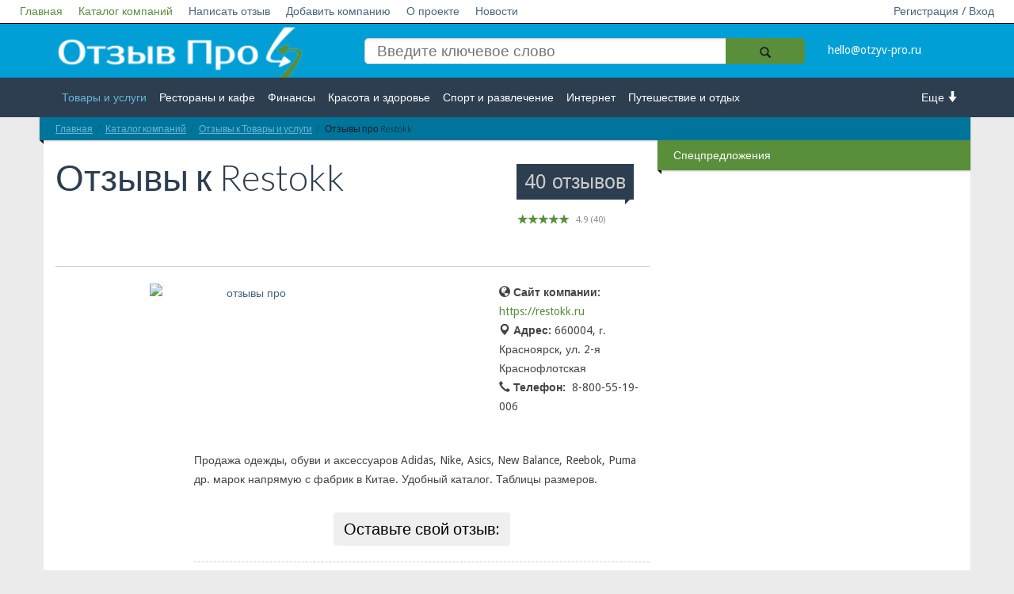

--- FILE ---
content_type: text/html; charset=UTF-8
request_url: https://otzyv-pro.ru/company/tovary-i-uslugi/restokk/
body_size: 32192
content:
<!DOCTYPE html>
<!--[if lt IE 7]>   <html class="no-js lt-ie9 lt-ie8 lt-ie7"> <![endif]-->
<!--[if IE 7]>      <html class="no-js lt-ie9 lt-ie8"> <![endif]-->
<!--[if IE 8]>      <html class="no-js lt-ie9"> <![endif]-->
<!--[if gt IE 8]><!--> <html class="no-js"> <!--<![endif]-->
<head>
<!-- Google Tag Manager --> 
<script data-skip-moving="true">(function(w,d,s,l,i){w[l]=w[l]||[];w[l].push({'gtm.start':
new Date().getTime(),event:'gtm.js'});var f=d.getElementsByTagName(s)[0],
j=d.createElement(s),dl=l!='dataLayer'?'&l='+l:'';j.async=true;j.src=
'https://www.googletagmanager.com/gtm.js?id='+i+dl;f.parentNode.insertBefore(j,f);
})(window,document,'script','dataLayer','GTM-P6MB4KK');</script>
<!-- End Google Tag Manager -->
<!-- Yandex.Metrika counter -->
<script type="text/javascript" data-skip-moving="true">
    (function (d, w, c) {
        (w[c] = w[c] || []).push(function() {
            try {
                w.yaCounter28429011 = new Ya.Metrika({
                    id:28429011,
                    clickmap:true,
                    trackLinks:true,
                    accurateTrackBounce:true,
                    trackHash:true
                });
            } catch(e) { }
        });
        var n = d.getElementsByTagName("script")[0],
            s = d.createElement("script"),
            f = function () { n.parentNode.insertBefore(s, n); };
        s.type = "text/javascript";
        s.async = true;
        s.src = "https://mc.yandex.ru/metrika/watch.js";
        if (w.opera == "[object Opera]") {
            d.addEventListener("DOMContentLoaded", f, false);
        } else { f(); }
    })(document, window, "yandex_metrika_callbacks");
</script>
<!-- /Yandex.Metrika counter -->
<script async data-skip-moving="true" src="//pagead2.googlesyndication.com/pagead/js/adsbygoogle.js"></script>
<script data-skip-moving="true">
  (adsbygoogle = window.adsbygoogle || []).push({
    google_ad_client: "ca-pub-5750216278090482",
    enable_page_level_ads: true
  });
</script>                        <meta name="viewport" content="width=device-width, initial-scale=1.0, maximum-scale=1">
    <meta name="apple-mobile-web-app-capable" content="yes">
<meta name="telderi" content="0ff96252f7838f572bd348c5c0019543" />
<meta name="b08cc42f1cc2e545401f1e5d69686c01" content="">
    <link rel="icon" href="/favicon.ico" type="image/x-icon">
<meta http-equiv="Content-Type" content="text/html; charset=UTF-8" />
<meta name="robots" content="index, follow" />
<meta name="keywords" content="отзывы про restokk" />
<meta name="description" content="Вы можете прочитать или добавить как положительный, так и отрицательный отзыв про Restokk, а также обсудить с другими людьми на сайте отзывов otzyv-pro.ru" />
<script type="text/javascript" data-skip-moving="true">(function(w, d, n) {var cl = "bx-core";var ht = d.documentElement;var htc = ht ? ht.className : undefined;if (htc === undefined || htc.indexOf(cl) !== -1){return;}var ua = n.userAgent;if (/(iPad;)|(iPhone;)/i.test(ua)){cl += " bx-ios";}else if (/Windows/i.test(ua)){cl += ' bx-win';}else if (/Macintosh/i.test(ua)){cl += " bx-mac";}else if (/Linux/i.test(ua) && !/Android/i.test(ua)){cl += " bx-linux";}else if (/Android/i.test(ua)){cl += " bx-android";}cl += (/(ipad|iphone|android|mobile|touch)/i.test(ua) ? " bx-touch" : " bx-no-touch");cl += w.devicePixelRatio && w.devicePixelRatio >= 2? " bx-retina": " bx-no-retina";var ieVersion = -1;if (/AppleWebKit/.test(ua)){cl += " bx-chrome";}else if (/Opera/.test(ua)){cl += " bx-opera";}else if (/Firefox/.test(ua)){cl += " bx-firefox";}ht.className = htc ? htc + " " + cl : cl;})(window, document, navigator);</script>


<link href="/bitrix/cache/css/s1/empty/kernel_main/kernel_main_v1.css?176259391510074" type="text/css"  rel="stylesheet" />
<link href="/bitrix/js/ui/design-tokens/dist/ui.design-tokens.min.css?170798901922911" type="text/css"  rel="stylesheet" />
<link href="/bitrix/js/ui/fonts/opensans/ui.font.opensans.min.css?16801198752320" type="text/css"  rel="stylesheet" />
<link href="/bitrix/js/main/popup/dist/main.popup.bundle.min.css?170798896426598" type="text/css"  rel="stylesheet" />
<link href="/bitrix/js/fileman/html_editor/html-editor.min.css?170798901756257" type="text/css"  rel="stylesheet" />
<link href="/bitrix/cache/css/s1/empty/page_f47fd7e352f29d78bb5833d60fcbd2f4/page_f47fd7e352f29d78bb5833d60fcbd2f4_v1.css?176259391566851" type="text/css"  rel="stylesheet" />
<link href="/bitrix/panel/main/popup.min.css?168011999420774" type="text/css"  rel="stylesheet" />
<link href="/bitrix/cache/css/s1/empty/template_c332c9bc691084e8ee267ff7022ce9dc/template_c332c9bc691084e8ee267ff7022ce9dc_v1.css?17625939152074" type="text/css"  data-template-style="true" rel="stylesheet" />




<script type="extension/settings" data-extension="main.date">{"formats":{"FORMAT_DATE":"DD.MM.YYYY","FORMAT_DATETIME":"DD.MM.YYYY HH:MI:SS","SHORT_DATE_FORMAT":"d.m.Y","MEDIUM_DATE_FORMAT":"j M Y","LONG_DATE_FORMAT":"j F Y","DAY_MONTH_FORMAT":"j F","DAY_SHORT_MONTH_FORMAT":"j M","SHORT_DAY_OF_WEEK_MONTH_FORMAT":"D, j F","SHORT_DAY_OF_WEEK_SHORT_MONTH_FORMAT":"D, j M","DAY_OF_WEEK_MONTH_FORMAT":"l, j F","FULL_DATE_FORMAT":"l, j F  Y","SHORT_TIME_FORMAT":"H:i","LONG_TIME_FORMAT":"H:i:s"}}</script>



    <title>Отзывы про Restokk</title>
   <link rel="stylesheet" href="/bitrix/templates/empty/vendor/bootstrap/css/bootstrap.min.css">
    <link rel="stylesheet" href="/bitrix/templates/empty/vendor/font-awesome/css/font-awesome.min.css">
    <!--[if IE 8]>
    <link rel="stylesheet" href="/bitrix/templates/empty/vendor/font-awesome/css/font-awesome-ie7.min.css">
    <![endif]-->
    <link rel="stylesheet" href="/bitrix/templates/empty/vendor/prettyPhoto/css/prettyPhoto.css">
    <link href='//fonts.googleapis.com/css?family=Droid+Sans:400,700|Lato:300,400,700,400italic,700italic|Droid+Serif' rel='stylesheet' type='text/css' />
    <link rel="stylesheet" href="/bitrix/templates/empty/css/base.css">
    <link rel="stylesheet" href="/bitrix/templates/empty/css/components.css">
    <link rel="stylesheet" href="/bitrix/templates/empty/colorschemes/default.css">
    <link rel="stylesheet" href="/bitrix/templates/empty/css/my.css?v2">
    <link rel="stylesheet" href="/bitrix/templates/empty/css/select2.css">
    <link rel="stylesheet" href="/bitrix/templates/empty/css/font-awesome.min.css">
<meta name="verify-admitad" content="a13ae12dd8" />
</head>
<body itemscope itemtype="http://schema.org/WebPage">
<!-- Google Tag Manager (noscript) -->
<noscript><iframe src="https://www.googletagmanager.com/ns.html?id=GTM-P6MB4KK"
height="0" width="0" style="display:none;visibility:hidden"></iframe></noscript>
<!--  End Google Tag Manager (noscript) -->
         <div id="panel">
            </div>
    <nav id="header" class="" >
        <div class="navbar navbar-inverse navbar-fixed-top header_white " role="navigation">
                <div class="navbar-header">
                    <button type="button" class="navbar-toggle" data-toggle="collapse" data-target=".navbar-collapse">
                        <span style="color:#fff">Меню</span>
                        <span class="sr-only">Toggle navigation</span>
                    </button>
                    <a class="logotype_href small_logo display_none" href="/">
                        <img src="/bitrix/templates/empty/img/logo.png" alt="Отзыв Про" title="Отзыв Про" />
                    </a>
                </div>
                <div class="collapse navbar-collapse">
                    <ul class="nav navbar-nav white_nav">
                        


                    <li><a href="/" class="active">Главная</a></li>
    
                    <li><a href="/company/" class="active">Каталог компаний</a></li>
    
                    <li><a href="/napisat-otziv/">Написать отзыв</a></li>
    
                    <li><a href="/dobavit-kompaniyu/">Добавить компанию</a></li>
    
                    <li><a href="/o-proekte/">О проекте</a></li>
    
                    <li><a href="/novosti/">Новости</a></li>
    
    

                                                        <li class="right"><a href="/enter/">Регистрация / Вход</a></li>
                            					                    </ul>
                </div><!--/.nav-collapse -->
        </div>
        <div class="header_blue">
            <div class="row">
                <div class=" col-md-12 col-lg-12 col-sm-12 col-xs-12">
                    <div class="container ">
                        <div class="section  row">
                            <div class="col-md-12 col-lg-12 col-sm-12 col-xs-12 ">
                                <div class="row">
                                    <div class="col-md-4 col-lg-4 col-sm-4 col-xs-12 hidden-xs">
                                        <a class="logotype_href" href="/">
                                            <span class="logotype">
                                                 <img src="/bitrix/templates/empty/img/logo.png" alt="Отзыв Про" title="Отзыв Про" />
                                            </span>
                                        </a>

                                    </div>
                                    <div class="col-md-6 col-lg-6 col-sm-5 col-xs-7">
                                        
<form action="/search/">
    <input type="search" name="q" value="" placeholder="Введите ключевое слово"  />

    <button  name="s"  class="btn-icon search_icon" type="submit">
        <span class="glyphicon glyphicon-search"></span>
    </button>

</form>
                                        <!--<form action="">
                                            <input placeholder="Введите ключевое слово" type="search"/>
                                            <button class="btn-icon search_icon" type="submit">
                                                <span class="glyphicon glyphicon-search"></span>
                                            </button>
                                        </form>-->

                                    </div>
                                    <div class="col-md-2 col-lg-2 col-sm-3 col-xs-5">
										<a href="mailto:hello@otzyv-pro.ru" 
											style="color: #ffffff;line-height: 50px;">hello@otzyv-pro.ru</a>
                                    </div>

                                </div>
                            </div>
                        </div>
                    </div>
                </div>
            </div>
        </div>
        <div class="header_grey">
            <div class="row">
                <div class=" col-md-12 col-lg-12 col-sm-12 col-xs-12">
                    <div class="container ">
                        <div class="  row">
                            <div class="col-md-21 col-sm-2 col-xs-2 more_arrow undress right ">
                                <a class="right" href="#">Еще <i class="glyphicon glyphicon-arrow-down"></i></a>
                            </div>

                            <div class="col-md-10 col-sm-10 col-xs-10 left ">
                                <ul>
                                    


                    <li><a href="/company/tovary-i-uslugi/" class="active">Товары и услуги</a></li>
    
                    <li><a href="/company/restorany-i-kafe/">Рестораны и кафе</a></li>
    
                    <li><a href="/company/finansy/">Финансы</a></li>
    
                    <li><a href="/company/krasota-i-zdorove/">Красота и здоровье</a></li>
    
                    <li><a href="/company/sport-i-razvlechenie/">Спорт и развлечение</a></li>
    
                    <li><a href="/company/internet/">Интернет</a></li>
    
                    <li><a href="/company/puteshestvie-i-otdykh/">Путешествие и отдых</a></li>
    
                    <li><a href="/company/transport/">Транспорт</a></li>
    
                    <li><a href="/company/nedvizhimost/">Недвижимость</a></li>
    
                    <li><a href="/company/rabota/">Работа</a></li>
    
                    <li><a href="/company/gos-uchrezhdeniya/">Гос. учреждения</a></li>
    
                    <li><a href="/company/lichnosti/">Личности</a></li>
    
                    <li><a href="/company/logistika/">Логистика</a></li>
    
                    <li><a href="/company/strakhovanie/">Страхование</a></li>
    
    


                                </ul>
                            </div>
                        </div>
                    </div>
                </div>
            </div>
        </div>
    </nav>
    <div id="main" class="container">
        <div id="content" class="content section row" itemprop="mainContentOfPage">
<!-- Yandex.RTB R-A-262220-4 -->
<div id="yandex_rtb_R-A-262220-4"></div>
                            <div class="col-md-12 bg-base col-lg-12 col-xl-12 col-xs-12">
                    <div class="ribbon ribbon-highlight">
                    <ol class="breadcrumb ribbon-inner"><li><a href="/" title="Главная">Главная</a></li><li><a href="/company/" title="Каталог компаний">Каталог компаний</a></li><li><a href="/company/tovary-i-uslugi/" title="Отзывы к Товары и услуги">Отзывы к Товары и услуги</a></li><li class="active" title="Отзывы про Restokk" >Отзывы про Restokk</li>    </ol> </div>                </div>
                <div style="clear:both;"></div>
                        <div class="col-xs-12 open_main_start col-md-12 bg-base col-lg-12 col-xl-12">
            <!--  <div class="open_main_start col-md-8  col-xs-12  col-lg-8 col-xl-9"> -->
            

<div id="bx_117848907_117628" class="row" >
    <div class="col-xs-12 open_main_start col-md-8 bg-base col-lg-8 col-xl-9" itemscope itemtype="http://schema.org/Organization">

        <header class="page-header title_height">

            <div class="page-meta pull-right ">
                <a href="#comments">
                    					<span class="comments-count-balloon bg-primary">40 отзывов</span>

                </a>

                <div style="top: -25px;right: 0;" class="bx_stars_container" itemprop="aggregateRating" itemscope itemtype="http://schema.org/AggregateRating">
                    <div  class="bx_stars_bg"></div>
                    <div  class="bx_stars_progres" style="width:98%;"></div>

                    <div class="bx_stars_rating_votes">
                                                    <span itemprop="ratingValue">4.9</span> (<span itemprop="reviewCount">40</span>)
                                            </div>

			        <meta itemprop="worstRating" content = "1"/>
			        <meta itemprop="bestRating" content = "5"/>
                </div>


            </div>

            <h1 class="page-title">
                Отзывы к <span itemprop="name">Restokk</span>
            </h1>

        </header>
        

        <article class="entry style-single type-post">
                            																						        <div class="row">
            <div class="col-xs-12 col-sm-6 col-md-8 bg-base col-lg-8 col-xl-8" >
                <figure style="text-align: center;" class="entry-thumbnail ">


                    <!-- to disable lazy loading, remove data-src and data-src-retina -->
                    		    <span itemscope itemtype="http://schema.org/ImageObject" itemprop="image">
                        <a style="padding-left: 16px;" itemprop="contentUrl" href="https://restokk.ru"  data-gallery="gallery_bx_117848907_117628_set_group__product_images" data-title="" data-author="" data-src="/upload/iblock/6de/6deb452cfec6e402d09464e1c51d3943.png">
							<img src="/upload/iblock/6de/6deb452cfec6e402d09464e1c51d3943.png"  width="680" height="452" alt="отзывы про "  title="отзывы про " itemprop="thumbnail" />
		   <meta itemprop="description" content="отзывы про " />	
			</a>
		   </span>		
                        <!--fallback for no javascript browsers-->
                        <noscript>
                            <img src="/upload/iblock/6de/6deb452cfec6e402d09464e1c51d3943.png" alt="Restokk"  title="Restokk"  />
                        </noscript>
                    


                </figure>


            </div>
            <div class="col-xs-12 col-sm-6  col-sm-4 bg-base col-lg-4 col-xl-4">
                <ul class="properties_company right">

                                            <li>
                            <i class="glyphicon glyphicon-globe"> </i>  <strong>Сайт компании:</strong>&nbsp;
                            <a class="site_of_company" rel="nofollow" target="_blank"  href="https://restokk.ru">https://restokk.ru</a>
                        </li>
                                                                <li>
                            <i class="glyphicon glyphicon-map-marker"> </i>   <strong>Адрес:</strong>&nbsp;<span itemprop="address">660004, г. Красноярск, ул. 2-я Краснофлотская</span>
                        </li>
                                                                                    <li>
                            <i class="glyphicon glyphicon-earphone"> </i> <strong>Телефон:</strong>&nbsp; 
                            <span itemprop="telephone">
                                                                                       8-800-55-19-006                                                        </span>
                        </li>
                                                            
<!-- Рейтги - пока убираем с карточек компаний
                    -->
                </ul>

            </div>
        </div>

          


            <br />
            <div class="entry-content indented">


                <p>
                    Продажа одежды, обуви и аксессуаров Adidas, Nike, Asics, New Balance, Reebok, Puma др. марок напрямую с фабрик в Китае. Удобный каталог. Таблицы размеров.                </p>

            </div>
        </article>

        <div class="after-entry indented">
           


<div class="bg_reviews_add">
            
            
            <div class="col-md-12" style="text-align:center;">
                <button onclick="$('.show_form_otziv').show();" style="font-size: 20px;" class="btn">Оставьте свой отзыв:</button>
            </div>
            <div class="show_form_otziv" style="display: none">
                <form action="/company/tovary-i-uslugi/restokk/" method="post" enctype="multipart/form-data">
                    <input type="hidden" name="sessid" id="sessid" value="7502044b89ae69e22523e2d5d7233f7c" />                    <input type='hidden' name='USER_IP1' value='3.148.174.218'>
                    <input type='hidden' name='USER_IP2' value=''>
                    <input type='hidden' name='USER_IP3' value=''>
                    <input type='hidden' name='company' value='117628'>
                    <input type="hidden" name="PARAMS_HASH" value="eb31a6df337324b82206be13bb42806c">
                    <br/>
                    <div class="form-group row">
                        <div class="col-md-6">
                            <label for="user_name"><i class="icon-user" style="font-size: 24px;"></i>  Ваше имя:</label>
                            <input required="true" type="text" class="form-control" name="user_name"  id="user_name" placeholder="Введите Ваше имя" value="">
                        </div>
                        <div class="col-md-6">
                            <label for="user_mail"><i class="icon-envelope" style="font-size: 24px;"></i>  Ваш e-mail:</label>
                            <input required="true" type="e-mail" class="form-control" name="user_mail"  id="user_mail" placeholder="Введите Ваш e-mail" value="">
                        </div>

                        <div class="hidden">
                            <label for="user_city"><i class="icon-envelope" style="font-size: 24px;"></i> Ваш город:</label>
                            <input type="text" class="form-control" name="user_city"  id="user_city" placeholder="Введите Ваш город" value="">
                        </div>

                    </div>
                    <br/>

                    <div class="form-group">
                        <label for="text_review"><i class="icon-comment-alt" style="font-size: 24px;"></i>  Комментарий:</label>
                        <!--<textarea required placeholder="Комментарий" class="form-control" id="text_review" name="text_review" rows="3"></textarea>-->
                        				<div class="bx-html-editor" id="bx-html-editor-text_review" style="width:100%; height:200px; ">
			<div class="bxhtmled-toolbar-cnt" id="bx-html-editor-tlbr-cnt-text_review">
				<div class="bxhtmled-toolbar" id="bx-html-editor-tlbr-text_review"></div>
			</div>
			<div class="bxhtmled-search-cnt" id="bx-html-editor-search-cnt-text_review" style="display: none;"></div>
			<div class="bxhtmled-area-cnt" id="bx-html-editor-area-cnt-text_review">
				<div class="bxhtmled-iframe-cnt" id="bx-html-editor-iframe-cnt-text_review"></div>
				<div class="bxhtmled-textarea-cnt" id="bx-html-editor-ta-cnt-text_review"></div>
				<div class="bxhtmled-resizer-overlay" id="bx-html-editor-res-over-text_review"></div>
				<div id="bx-html-editor-split-resizer-text_review"></div>
			</div>
			<div class="bxhtmled-nav-cnt" id="bx-html-editor-nav-cnt-text_review" style="display: none;"></div>
			<div class="bxhtmled-taskbar-cnt bxhtmled-taskbar-hidden" id="bx-html-editor-tskbr-cnt-text_review">
				<div class="bxhtmled-taskbar-top-cnt" id="bx-html-editor-tskbr-top-text_review"></div>
				<div class="bxhtmled-taskbar-resizer" id="bx-html-editor-tskbr-res-text_review">
					<div class="bxhtmled-right-side-split-border">
						<div data-bx-tsk-split-but="Y" class="bxhtmled-right-side-split-btn"></div>
					</div>
				</div>
				<div class="bxhtmled-taskbar-search-nothing" id="bxhed-tskbr-search-nothing-text_review">Ничего не найдено</div>
				<div class="bxhtmled-taskbar-search-cont" id="bxhed-tskbr-search-cnt-text_review" data-bx-type="taskbar_search">
					<div class="bxhtmled-search-alignment" id="bxhed-tskbr-search-ali-text_review">
						<input type="text" class="bxhtmled-search-inp" id="bxhed-tskbr-search-inp-text_review" placeholder="Поиск..."/>
					</div>
					<div class="bxhtmled-search-cancel" data-bx-type="taskbar_search_cancel" title="Отменить фильтрацию"></div>
				</div>
			</div>
			<div id="bx-html-editor-file-dialogs-text_review" style="display: none;"></div>
		</div>
	
		                    </div>

                                        <div class="form-group">
                        <div class="ocenka_list_with_hidden">

                            <label class="left hidden-xs" for="ocenka">Оценка:  </label>
                            <p>
                                <i  class='fa fa-star star_0'></i><i class='fa fa-star star_1'></i><i class='fa fa-star star_2'></i><i  class='fa fa-star star_3'></i><i  class='fa fa-star star_4'></i>
                            </p>

                        </div>


                                                <select style="min-width: 300px;display: none"   id="ocenka" name="rating">
                                                            <option value="1" >&lt;i style='color: #598f3b;' class='fa fa-star'&gt;&lt;/i&gt;</option>
                                                            <option value="2" >&lt;i style='color: #598f3b;' class='fa fa-star'&gt;&lt;/i&gt;&lt;i style='color: #598f3b;' class='fa fa-star'&gt;&lt;/i&gt;</option>
                                                            <option value="3" selected="selected">&lt;i style='color: #598f3b;' class='fa fa-star'&gt;&lt;/i&gt;&lt;i style='color: #598f3b;' class='fa fa-star'&gt;&lt;/i&gt;&lt;i style='color: #598f3b;' class='fa fa-star'&gt;&lt;/i&gt;</option>
                                                            <option value="4" >&lt;i style='color: #598f3b;' class='fa fa-star'&gt;&lt;/i&gt;&lt;i style='color: #598f3b;' class='fa fa-star'&gt;&lt;/i&gt;&lt;i style='color: #598f3b;' class='fa fa-star'&gt;&lt;/i&gt;&lt;i style='color: #598f3b;' class='fa fa-star'&gt;&lt;/i&gt;</option>
                                                            <option value="5" >&lt;i style='color: #598f3b;' class='fa fa-star'&gt;&lt;/i&gt;&lt;i style='color: #598f3b;' class='fa fa-star'&gt;&lt;/i&gt;&lt;i style='color: #598f3b;' class='fa fa-star'&gt;&lt;/i&gt;&lt;i style='color: #598f3b;' class='fa fa-star'&gt;&lt;/i&gt;&lt;i style='color: #598f3b;' class='fa fa-star'&gt;&lt;/i&gt;</option>
                                                    </select>
                    </div>
                    <div class="form-group">
                        Нажимая кнопку «Отправить отзыв», я принимаю условия
                        <a style="color:#009FD6; text-decoration:underline" href="/politika-konfidentsialnosti/"
                            title="Политика конфиденциальности" target="_blank">политики конфиденциальности</a> и
                        <a style="color:#009FD6; text-decoration:underline" href="/polzovatelskoe-soglashenie/"
                            title="Пользовательское соглашение" target="_blank">пользовательского соглашения</a>.
                    </div>
                    <div class="form-group row">
                        <div class="col-lg-3 col-md-4 col-sm-6">
                            <div><img src="/bitrix/templates/empty/protect/p.php" width="120" height="40" alt="omg"
                                    onclick="this.src=this.src" style="cursor: pointer"></div>
                            <label for="skip-info"><i class="icon-basic-photo" style="font-size: 24px;"></i>Проверочный код:</label>
                            <input type="text" class="form-control" name="skip-info" id="skip-info"  value="" required>
                        </div>
                    </div>
                    <div class="form-group">
                        <input class="add_review btn btn-light small button_leave_review" name="add_review" type="submit" value="Отправить отзыв" />
                    </div>
<br><br>


                </form>
            </div>


                </div>

			<hr/>
            <div style="clear: both;"></div>
            <br/>
            <div id="comments">
                                
    <div style="clear: both"></div>

    <div style="margin-top: -20px;text-align:center;"  class="col-md-12" >
        <h3>Отзывы к компании:</h3>
    </div>
                                                <div class="col-xs-12 col-md-12 col-lg-12 col-xl-12 about" style="padding-bottom: 20px;"  id="bx_1878892719_208581">
            <div>
                <img src="/bitrix/templates/empty/img/avatarrr.png" width="74" height="74" alt="" class="avatar media-object pull-left img-circle">

                <div style="padding-left: 20px;" class="media-body">

                    <h4 class="media-heading author-vcard">
                        <cite class="fn">Анастасия </cite>
                        <span class="comment-meta commentmetadata">18.02.2021 02:20:02</span>
                    </h4>
                    <p><b>Оценка:</b> <i style='color: #598f3b;' class='fa fa-star'></i><i style='color: #598f3b;' class='fa fa-star'></i><i style='color: #598f3b;' class='fa fa-star'></i><i style='color: #598f3b;' class='fa fa-star'></i><i style='color: #598f3b;' class='fa fa-star'></i> (5)</p>
                     
                    <div class="review_label">
						<a href="/reviews/?ELEMENT_ID=208581" style="text-decoration:none;"><b>Комментарий:</b></a>
                        <div>
                            Заказывала кроссовки в этом интернет магазине. Проблем с оформлением и оплатой через интернет не возникло. Покупка пришла вовремя без задержек. Размер обуви подошел без проблем, ступня легко сидит в кроссовке, дискомфорта не ощущаю. Качеством доволен на все 100 процентов. Уже месяц хожу в этих кроссах, никаких отлетающих пяток, трещин на на подошве, изменений формы не наблюдаю.Хочу выразить благодарность компании &nbsp;Restokk!                        </div>
                    </div>

                </div>


            </div>


        </div>
                                                                                <div class="col-xs-12 col-md-12 col-lg-12 col-xl-12 about" style="padding-bottom: 20px;"  id="bx_1878892719_208289">
            <div>
                <img src="/bitrix/templates/empty/img/avatarrr.png" width="74" height="74" alt="" class="avatar media-object pull-left img-circle">

                <div style="padding-left: 20px;" class="media-body">

                    <h4 class="media-heading author-vcard">
                        <cite class="fn">Богдана Божова</cite>
                        <span class="comment-meta commentmetadata">14.02.2021 05:25:14</span>
                    </h4>
                    <p><b>Оценка:</b> <i style='color: #598f3b;' class='fa fa-star'></i><i style='color: #598f3b;' class='fa fa-star'></i><i style='color: #598f3b;' class='fa fa-star'></i><i style='color: #598f3b;' class='fa fa-star'></i><i style='color: #598f3b;' class='fa fa-star'></i> (5)</p>
                     
                    <div class="review_label">
						<a href="/reviews/?ELEMENT_ID=208289" style="text-decoration:none;"><b>Комментарий:</b></a>
                        <div>
                            Если честно - просто не ожидала такого качества от restokk. Прочла хвалебный отзыв про магазин, и для пробы заказала не дорогие кроссы. По факту получается так - деньги они берут такие же как на рынке, а качество и рядом не стояло. Обувь пришла шикарная! Ни одного изъяна. Описание на сайте соответствует полностью. К тому же у них в несколько раз дешевле оригинала. Буду брате ещё это точно.                        </div>
                    </div>

                </div>


            </div>


        </div>
                                                <div class="col-xs-12 col-md-12 col-lg-12 col-xl-12 about" style="padding-bottom: 20px;"  id="bx_1878892719_207921">
            <div>
                <img src="/bitrix/templates/empty/img/avatarrr.png" width="74" height="74" alt="" class="avatar media-object pull-left img-circle">

                <div style="padding-left: 20px;" class="media-body">

                    <h4 class="media-heading author-vcard">
                        <cite class="fn">Екатерина</cite>
                        <span class="comment-meta commentmetadata">08.02.2021 20:03:31</span>
                    </h4>
                    <p><b>Оценка:</b> <i style='color: #598f3b;' class='fa fa-star'></i><i style='color: #598f3b;' class='fa fa-star'></i><i style='color: #598f3b;' class='fa fa-star'></i> (3)</p>
                     
                    <div class="review_label">
						<a href="/reviews/?ELEMENT_ID=207921" style="text-decoration:none;"><b>Комментарий:</b></a>
                        <div>
                            Увы, карантин внёс свои коррективы в нашу жизнь, в том числе и в привычки одеваться. Но хочется так же &nbsp;приобретать красивые стильные вещи, не нанося ущерб семейному бюджету. Мы с мужем ведем активный образ жизни, без удобных кроссовок никак. Обратили свое внимание на Restokk. Выбрали для мужа Nike (Air pegasus), мне Adidas ( Parley). Остались очень довольны тем, что доставка очень быстрая и есть примерка перед выкупом. Спасибо, теперь будем присматривать костюмы для тренировки. &nbsp;                        </div>
                    </div>

                </div>


            </div>


        </div>
                                                                                <div class="col-xs-12 col-md-12 col-lg-12 col-xl-12 about" style="padding-bottom: 20px;"  id="bx_1878892719_206285">
            <div>
                <img src="/bitrix/templates/empty/img/avatarrr.png" width="74" height="74" alt="" class="avatar media-object pull-left img-circle">

                <div style="padding-left: 20px;" class="media-body">

                    <h4 class="media-heading author-vcard">
                        <cite class="fn">Наталья</cite>
                        <span class="comment-meta commentmetadata">13.01.2021 21:39:33</span>
                    </h4>
                    <p><b>Оценка:</b> <i style='color: #598f3b;' class='fa fa-star'></i><i style='color: #598f3b;' class='fa fa-star'></i><i style='color: #598f3b;' class='fa fa-star'></i><i style='color: #598f3b;' class='fa fa-star'></i><i style='color: #598f3b;' class='fa fa-star'></i> (5)</p>
                     
                    <div class="review_label">
						<a href="/reviews/?ELEMENT_ID=206285" style="text-decoration:none;"><b>Комментарий:</b></a>
                        <div>
                            Недавно получила очень классный костюм Adidas (арт.11311) по очень достойной цене. При этом доставка осуществлялась без предоплаты, мне была предоставлена возможность примерки перед выкупом. Качество отменное. Ранее заказывала одежду и обувь тут для мужа, от магазина часто делают подарки, что так же приятно, это и побудило меня написать положительный отзыв о Restokk.                        </div>
                    </div>

                </div>


            </div>


        </div>
                                                <div class="col-xs-12 col-md-12 col-lg-12 col-xl-12 about" style="padding-bottom: 20px;"  id="bx_1878892719_206215">
            <div>
                <img src="/bitrix/templates/empty/img/avatarrr.png" width="74" height="74" alt="" class="avatar media-object pull-left img-circle">

                <div style="padding-left: 20px;" class="media-body">

                    <h4 class="media-heading author-vcard">
                        <cite class="fn">Динара</cite>
                        <span class="comment-meta commentmetadata">13.01.2021 06:50:36</span>
                    </h4>
                    <p><b>Оценка:</b> <i style='color: #598f3b;' class='fa fa-star'></i><i style='color: #598f3b;' class='fa fa-star'></i><i style='color: #598f3b;' class='fa fa-star'></i><i style='color: #598f3b;' class='fa fa-star'></i><i style='color: #598f3b;' class='fa fa-star'></i> (5)</p>
                     
                    <div class="review_label">
						<a href="/reviews/?ELEMENT_ID=206215" style="text-decoration:none;"><b>Комментарий:</b></a>
                        <div>
                            В период карантина очень выручил этот магазин, в принципе сейчас вообще не хожу в магазины, тк экономия времени, заказы оформляются быстро, по цене дешевле в разуы, при этом качеству не уступает, в крайний раз, когда заказала кроссовки Adidas, положили небольшой подарочек-благодарю за внимание! Очень приятно. &nbsp;                        </div>
                    </div>

                </div>


            </div>


        </div>
                                                <div class="col-xs-12 col-md-12 col-lg-12 col-xl-12 about" style="padding-bottom: 20px;"  id="bx_1878892719_206136">
            <div>
                <img src="/bitrix/templates/empty/img/avatarrr.png" width="74" height="74" alt="" class="avatar media-object pull-left img-circle">

                <div style="padding-left: 20px;" class="media-body">

                    <h4 class="media-heading author-vcard">
                        <cite class="fn">Семен</cite>
                        <span class="comment-meta commentmetadata">11.01.2021 21:22:36</span>
                    </h4>
                    <p><b>Оценка:</b> <i style='color: #598f3b;' class='fa fa-star'></i><i style='color: #598f3b;' class='fa fa-star'></i><i style='color: #598f3b;' class='fa fa-star'></i><i style='color: #598f3b;' class='fa fa-star'></i><i style='color: #598f3b;' class='fa fa-star'></i> (5)</p>
                     
                    <div class="review_label">
						<a href="/reviews/?ELEMENT_ID=206136" style="text-decoration:none;"><b>Комментарий:</b></a>
                        <div>
                            Я тут не в первый уже раз делаю приобретения и доволен очень результатом, так что и в будущем буду поступать так же. Радует и то что с заказам часто бывают подарки, так что и вам дам совет поступать так же.                        </div>
                    </div>

                </div>


            </div>


        </div>
                                                <div class="col-xs-12 col-md-12 col-lg-12 col-xl-12 about" style="padding-bottom: 20px;"  id="bx_1878892719_205737">
            <div>
                <img src="/bitrix/templates/empty/img/avatarrr.png" width="74" height="74" alt="" class="avatar media-object pull-left img-circle">

                <div style="padding-left: 20px;" class="media-body">

                    <h4 class="media-heading author-vcard">
                        <cite class="fn">Екатерина Журавлева</cite>
                        <span class="comment-meta commentmetadata">01.01.2021 00:52:18</span>
                    </h4>
                    <p><b>Оценка:</b> <i style='color: #598f3b;' class='fa fa-star'></i><i style='color: #598f3b;' class='fa fa-star'></i><i style='color: #598f3b;' class='fa fa-star'></i> (3)</p>
                     
                    <div class="review_label">
						<a href="/reviews/?ELEMENT_ID=205737" style="text-decoration:none;"><b>Комментарий:</b></a>
                        <div>
                            Купила Мартинсы, цена вдвое ниже оригинальных. По качеству от оригинала не отличить вообще, а мне есть с чем сравнить.<br />Хороший магазин, подарки дарят, скидки дают. Реально, зачем платить больше?<br />                        </div>
                    </div>

                </div>


            </div>


        </div>
                                                <div class="col-xs-12 col-md-12 col-lg-12 col-xl-12 about" style="padding-bottom: 20px;"  id="bx_1878892719_203788">
            <div>
                <img src="/bitrix/templates/empty/img/avatarrr.png" width="74" height="74" alt="" class="avatar media-object pull-left img-circle">

                <div style="padding-left: 20px;" class="media-body">

                    <h4 class="media-heading author-vcard">
                        <cite class="fn">Евгения</cite>
                        <span class="comment-meta commentmetadata">04.12.2020 11:52:42</span>
                    </h4>
                    <p><b>Оценка:</b> <i style='color: #598f3b;' class='fa fa-star'></i><i style='color: #598f3b;' class='fa fa-star'></i><i style='color: #598f3b;' class='fa fa-star'></i><i style='color: #598f3b;' class='fa fa-star'></i><i style='color: #598f3b;' class='fa fa-star'></i> (5)</p>
                     
                    <div class="review_label">
						<a href="/reviews/?ELEMENT_ID=203788" style="text-decoration:none;"><b>Комментарий:</b></a>
                        <div>
                            Молодцы ребята, хорошо работают. Брендовую, спортивную сумку от &amp;quot;Nike&amp;quot; доставили быстро, курьер как и положено в масочке и перчатках, вежливый, культурный. Сам распаковал и показал мне заказ, получил деньги. Хороший магазин с нормальным сервисом.                        </div>
                    </div>

                </div>


            </div>


        </div>
                                                <div class="col-xs-12 col-md-12 col-lg-12 col-xl-12 about" style="padding-bottom: 20px;"  id="bx_1878892719_203283">
            <div>
                <img src="/bitrix/templates/empty/img/avatarrr.png" width="74" height="74" alt="" class="avatar media-object pull-left img-circle">

                <div style="padding-left: 20px;" class="media-body">

                    <h4 class="media-heading author-vcard">
                        <cite class="fn">Денис</cite>
                        <span class="comment-meta commentmetadata">28.11.2020 09:33:06</span>
                    </h4>
                    <p><b>Оценка:</b> <i style='color: #598f3b;' class='fa fa-star'></i><i style='color: #598f3b;' class='fa fa-star'></i><i style='color: #598f3b;' class='fa fa-star'></i><i style='color: #598f3b;' class='fa fa-star'></i><i style='color: #598f3b;' class='fa fa-star'></i> (5)</p>
                     
                    <div class="review_label">
						<a href="/reviews/?ELEMENT_ID=203283" style="text-decoration:none;"><b>Комментарий:</b></a>
                        <div>
                            Брал здесь для себя копию нескольких популярных моделей Adidas. Доставку проводят в течении нескольких дней да и качеством кроссовки ни чуть не хуже, чем оригинал. Советую обращаться, магазин Restokk неплохой.                        </div>
                    </div>

                </div>


            </div>


        </div>
                                                <div class="col-xs-12 col-md-12 col-lg-12 col-xl-12 about" style="padding-bottom: 20px;"  id="bx_1878892719_136323">
            <div>
                <img src="/bitrix/templates/empty/img/avatarrr.png" width="74" height="74" alt="" class="avatar media-object pull-left img-circle">

                <div style="padding-left: 20px;" class="media-body">

                    <h4 class="media-heading author-vcard">
                        <cite class="fn">Ульяна</cite>
                        <span class="comment-meta commentmetadata">07.08.2019 23:51:49</span>
                    </h4>
                    <p><b>Оценка:</b> <i style='color: #598f3b;' class='fa fa-star'></i><i style='color: #598f3b;' class='fa fa-star'></i><i style='color: #598f3b;' class='fa fa-star'></i><i style='color: #598f3b;' class='fa fa-star'></i><i style='color: #598f3b;' class='fa fa-star'></i> (5)</p>
                     
                    <div class="review_label">
						<a href="/reviews/?ELEMENT_ID=136323" style="text-decoration:none;"><b>Комментарий:</b></a>
                        <div>
                            Я мечтала о крутых кроссовках, но не знала где выбрать. То качество не устраивало, то цена. В этом интернет магазине, можно сказать, сошлись звёзды. Заказала себе Адидас изи 350. Очень волновалась из-за доставки. Но все прошло гладко, и мои беленькие адидасы доставили в течение 6 дней до пункта выдачи. Покупала без предоплаты, цена позволяла. Упаковано хорошо, все в целости.                        </div>
                    </div>

                </div>


            </div>


        </div>
                                                <div class="col-xs-12 col-md-12 col-lg-12 col-xl-12 about" style="padding-bottom: 20px;"  id="bx_1878892719_135799">
            <div>
                <img src="/bitrix/templates/empty/img/avatarrr.png" width="74" height="74" alt="" class="avatar media-object pull-left img-circle">

                <div style="padding-left: 20px;" class="media-body">

                    <h4 class="media-heading author-vcard">
                        <cite class="fn">Василиса</cite>
                        <span class="comment-meta commentmetadata">03.08.2019 23:11:11</span>
                    </h4>
                    <p><b>Оценка:</b> <i style='color: #598f3b;' class='fa fa-star'></i><i style='color: #598f3b;' class='fa fa-star'></i><i style='color: #598f3b;' class='fa fa-star'></i><i style='color: #598f3b;' class='fa fa-star'></i><i style='color: #598f3b;' class='fa fa-star'></i> (5)</p>
                     
                    <div class="review_label">
						<a href="/reviews/?ELEMENT_ID=135799" style="text-decoration:none;"><b>Комментарий:</b></a>
                        <div>
                            На этом сайте уже заказывала кроссовки для мужа. Теперь купила женские летние для себя. Мужу кроссовки подошли сразу, а мне пришлось выбирать и это очень удобно, что можно не только померить обувь перед оплатой, но и проверить качество. Кроссовки очень удобные и смотрятся нарядно на ноге!                        </div>
                    </div>

                </div>


            </div>


        </div>
                                                <div class="col-xs-12 col-md-12 col-lg-12 col-xl-12 about" style="padding-bottom: 20px;"  id="bx_1878892719_135435">
            <div>
                <img src="/bitrix/templates/empty/img/avatarrr.png" width="74" height="74" alt="" class="avatar media-object pull-left img-circle">

                <div style="padding-left: 20px;" class="media-body">

                    <h4 class="media-heading author-vcard">
                        <cite class="fn">Кира</cite>
                        <span class="comment-meta commentmetadata">31.07.2019 21:19:24</span>
                    </h4>
                    <p><b>Оценка:</b> <i style='color: #598f3b;' class='fa fa-star'></i><i style='color: #598f3b;' class='fa fa-star'></i><i style='color: #598f3b;' class='fa fa-star'></i><i style='color: #598f3b;' class='fa fa-star'></i><i style='color: #598f3b;' class='fa fa-star'></i> (5)</p>
                     
                    <div class="review_label">
						<a href="/reviews/?ELEMENT_ID=135435" style="text-decoration:none;"><b>Комментарий:</b></a>
                        <div>
                            Заказали мужу зимнюю парку. Удобная, на замке, идеальная по длине, со специальной завязкой на поясе с внутренней стороны, как раз для холодов. Доставку оформили на дом с примеркой. Курьер привез во время, в назначенное время. Парка подошла по размеру отлично.                        </div>
                    </div>

                </div>


            </div>


        </div>
                                                <div class="col-xs-12 col-md-12 col-lg-12 col-xl-12 about" style="padding-bottom: 20px;"  id="bx_1878892719_134896">
            <div>
                <img src="/bitrix/templates/empty/img/avatarrr.png" width="74" height="74" alt="" class="avatar media-object pull-left img-circle">

                <div style="padding-left: 20px;" class="media-body">

                    <h4 class="media-heading author-vcard">
                        <cite class="fn">Леонид</cite>
                        <span class="comment-meta commentmetadata">28.07.2019 00:22:06</span>
                    </h4>
                    <p><b>Оценка:</b> <i style='color: #598f3b;' class='fa fa-star'></i><i style='color: #598f3b;' class='fa fa-star'></i><i style='color: #598f3b;' class='fa fa-star'></i><i style='color: #598f3b;' class='fa fa-star'></i><i style='color: #598f3b;' class='fa fa-star'></i> (5)</p>
                     
                    <div class="review_label">
						<a href="/reviews/?ELEMENT_ID=134896" style="text-decoration:none;"><b>Комментарий:</b></a>
                        <div>
                            Неделю как ношу кроссы Nike Air Max Tailwind IV белые, которые заказывал у Вас в магазине. Оформил доставку с примеркой в офис, потому как не мог определиться с размером. Магазин отгрузил достаточно быстро. По деньгам: предоплата за доставку и после примерки - курьеру остальную сумму за кроссовки, и получил 30-дневную гарантию. Ношу и в офис, и утром на пробежку, на выходных не снимаю, ноги не устают. Доволен как слон, да и качество как у настоящих.                        </div>
                    </div>

                </div>


            </div>


        </div>
                                                <div class="col-xs-12 col-md-12 col-lg-12 col-xl-12 about" style="padding-bottom: 20px;"  id="bx_1878892719_134892">
            <div>
                <img src="/bitrix/templates/empty/img/avatarrr.png" width="74" height="74" alt="" class="avatar media-object pull-left img-circle">

                <div style="padding-left: 20px;" class="media-body">

                    <h4 class="media-heading author-vcard">
                        <cite class="fn">Александра	</cite>
                        <span class="comment-meta commentmetadata">27.07.2019 23:37:23</span>
                    </h4>
                    <p><b>Оценка:</b> <i style='color: #598f3b;' class='fa fa-star'></i><i style='color: #598f3b;' class='fa fa-star'></i><i style='color: #598f3b;' class='fa fa-star'></i><i style='color: #598f3b;' class='fa fa-star'></i><i style='color: #598f3b;' class='fa fa-star'></i> (5)</p>
                     
                    <div class="review_label">
						<a href="/reviews/?ELEMENT_ID=134892" style="text-decoration:none;"><b>Комментарий:</b></a>
                        <div>
                            Купила здесь кроссовки и майку себе на занятия в фитнес зал. Немного смущали цены, а точнее качество за такую цену. Но учитывая возможность доставки СДЕК без предоплаты, а значит все пощупать и примерить в реале перед тем как платить деньги, решила таки рискнуть. И не пожалела. Товар пришел один в один как на фото, качество хорошее. Вот уже две недели отзанималась, стирала - ничего не распалось и не полиняло. Теперь будем заказывать для мужа.                        </div>
                    </div>

                </div>


            </div>


        </div>
                                                <div class="col-xs-12 col-md-12 col-lg-12 col-xl-12 about" style="padding-bottom: 20px;"  id="bx_1878892719_134412">
            <div>
                <img src="/bitrix/templates/empty/img/avatarrr.png" width="74" height="74" alt="" class="avatar media-object pull-left img-circle">

                <div style="padding-left: 20px;" class="media-body">

                    <h4 class="media-heading author-vcard">
                        <cite class="fn">Зоя</cite>
                        <span class="comment-meta commentmetadata">23.07.2019 21:50:21</span>
                    </h4>
                    <p><b>Оценка:</b> <i style='color: #598f3b;' class='fa fa-star'></i><i style='color: #598f3b;' class='fa fa-star'></i><i style='color: #598f3b;' class='fa fa-star'></i><i style='color: #598f3b;' class='fa fa-star'></i><i style='color: #598f3b;' class='fa fa-star'></i> (5)</p>
                     
                    <div class="review_label">
						<a href="/reviews/?ELEMENT_ID=134412" style="text-decoration:none;"><b>Комментарий:</b></a>
                        <div>
                            Здравствуйте, хочу поделиться своим восторгом! Этот магазин мне посоветовала подруга. И я была приятно удивлена. Давно искала хороший магазин спортивных товаров. Качество товара не отличишь от настоящих, при этом цена приемлемая. Ещё один плюс то, что товар высылают без предоплаты. Это очень удобная опция. На сайте очень удобное меню и разделы, легко ориентироваться. Заказывала себе кроссовки это что то... По всем критериям только плюсы!                        </div>
                    </div>

                </div>


            </div>


        </div>
                                                <div class="col-xs-12 col-md-12 col-lg-12 col-xl-12 about" style="padding-bottom: 20px;"  id="bx_1878892719_134143">
            <div>
                <img src="/bitrix/templates/empty/img/avatarrr.png" width="74" height="74" alt="" class="avatar media-object pull-left img-circle">

                <div style="padding-left: 20px;" class="media-body">

                    <h4 class="media-heading author-vcard">
                        <cite class="fn">Любовь</cite>
                        <span class="comment-meta commentmetadata">21.07.2019 23:23:03</span>
                    </h4>
                    <p><b>Оценка:</b> <i style='color: #598f3b;' class='fa fa-star'></i><i style='color: #598f3b;' class='fa fa-star'></i><i style='color: #598f3b;' class='fa fa-star'></i><i style='color: #598f3b;' class='fa fa-star'></i><i style='color: #598f3b;' class='fa fa-star'></i> (5)</p>
                     
                    <div class="review_label">
						<a href="/reviews/?ELEMENT_ID=134143" style="text-decoration:none;"><b>Комментарий:</b></a>
                        <div>
                            Я здесь только Dolce&Gabbana ищу. Мне нужно, чтобы красивые были в первую очередь. Здесь заказываю потому, что дешево, можно каждое лето покупать новые. К размерам бренда уже приспособилась, поэтому 100% оплату делаю. Выгодно, доставка при этом бесплатно.                        </div>
                    </div>

                </div>


            </div>


        </div>
                                                <div class="col-xs-12 col-md-12 col-lg-12 col-xl-12 about" style="padding-bottom: 20px;"  id="bx_1878892719_132969">
            <div>
                <img src="/bitrix/templates/empty/img/avatarrr.png" width="74" height="74" alt="" class="avatar media-object pull-left img-circle">

                <div style="padding-left: 20px;" class="media-body">

                    <h4 class="media-heading author-vcard">
                        <cite class="fn">Елена</cite>
                        <span class="comment-meta commentmetadata">09.07.2019 05:43:13</span>
                    </h4>
                    <p><b>Оценка:</b> <i style='color: #598f3b;' class='fa fa-star'></i><i style='color: #598f3b;' class='fa fa-star'></i><i style='color: #598f3b;' class='fa fa-star'></i><i style='color: #598f3b;' class='fa fa-star'></i><i style='color: #598f3b;' class='fa fa-star'></i> (5)</p>
                     
                    <div class="review_label">
						<a href="/reviews/?ELEMENT_ID=132969" style="text-decoration:none;"><b>Комментарий:</b></a>
                        <div>
                            Заказывала кроссы тридцать восьмого размера, подошли идеально. Качество отличное, ношу ежедневно, удобные и легкие. Менеджер очень компетентен, спасибо за консультацию, немного сомневалась с предоплатой, но все получилось, планирую еще сделать покупку!                        </div>
                    </div>

                </div>


            </div>


        </div>
                                                <div class="col-xs-12 col-md-12 col-lg-12 col-xl-12 about" style="padding-bottom: 20px;"  id="bx_1878892719_132002">
            <div>
                <img src="/bitrix/templates/empty/img/avatarrr.png" width="74" height="74" alt="" class="avatar media-object pull-left img-circle">

                <div style="padding-left: 20px;" class="media-body">

                    <h4 class="media-heading author-vcard">
                        <cite class="fn">Яна Дедова</cite>
                        <span class="comment-meta commentmetadata">26.06.2019 20:15:33</span>
                    </h4>
                    <p><b>Оценка:</b> <i style='color: #598f3b;' class='fa fa-star'></i><i style='color: #598f3b;' class='fa fa-star'></i><i style='color: #598f3b;' class='fa fa-star'></i><i style='color: #598f3b;' class='fa fa-star'></i><i style='color: #598f3b;' class='fa fa-star'></i> (5)</p>
                     
                    <div class="review_label">
						<a href="/reviews/?ELEMENT_ID=132002" style="text-decoration:none;"><b>Комментарий:</b></a>
                        <div>
                            Очень хочется носить вещи любимого бренда, но, когда в семье появляется ребёнок, это становится проблематично. В этом магазине я заказала и себе, и мужу кроссовки &quot;Nike&quot;. Подобрали размер с помощью размерной сетки на сайте. Оформили доставку без предоплаты и всего за 299 рублей до Челябинска. Уже через неделю получили, примерили сразу, а затем оплатили. Мы очень довольны! Швы аккуратные, никакого клея, размеры подошли!                        </div>
                    </div>

                </div>


            </div>


        </div>
                                                <div class="col-xs-12 col-md-12 col-lg-12 col-xl-12 about" style="padding-bottom: 20px;"  id="bx_1878892719_131685">
            <div>
                <img src="/bitrix/templates/empty/img/avatarrr.png" width="74" height="74" alt="" class="avatar media-object pull-left img-circle">

                <div style="padding-left: 20px;" class="media-body">

                    <h4 class="media-heading author-vcard">
                        <cite class="fn">Наталья Дворецкова</cite>
                        <span class="comment-meta commentmetadata">23.06.2019 20:42:46</span>
                    </h4>
                    <p><b>Оценка:</b> <i style='color: #598f3b;' class='fa fa-star'></i><i style='color: #598f3b;' class='fa fa-star'></i><i style='color: #598f3b;' class='fa fa-star'></i><i style='color: #598f3b;' class='fa fa-star'></i><i style='color: #598f3b;' class='fa fa-star'></i> (5)</p>
                     
                    <div class="review_label">
						<a href="/reviews/?ELEMENT_ID=131685" style="text-decoration:none;"><b>Комментарий:</b></a>
                        <div>
                            Кроссы &quot;&quot;Nike Air Max 95 WMNS Essential Burgundy White&quot;&quot; - моя слабость, я ношу их годами, сменяя одну пару другой. И если раньше муж привозил мне с командировки, то сейчас я приноровилась покупать в Вашем интернет-магазине. Во-первых, качество как у настоящих тем более мне есть с чем сравнить. Во-вторых, кроссовки беру на распродаже со скидкой 30-40%, а это для меня солидная экономия.<br />И самые главные преимущества для меня у Вас - возможность обмена (не было моего цвета и я взяла другой, пока кроссы были в дороге - появился мой цвет и я сразу обменяла на нужные мне абсолютно бесплатно еще и гарантию получили 30 дней.<br />Спасибо!                        </div>
                    </div>

                </div>


            </div>


        </div>
                                                <div class="col-xs-12 col-md-12 col-lg-12 col-xl-12 about" style="padding-bottom: 20px;"  id="bx_1878892719_131536">
            <div>
                <img src="/bitrix/templates/empty/img/avatarrr.png" width="74" height="74" alt="" class="avatar media-object pull-left img-circle">

                <div style="padding-left: 20px;" class="media-body">

                    <h4 class="media-heading author-vcard">
                        <cite class="fn">Надежда</cite>
                        <span class="comment-meta commentmetadata">21.06.2019 12:53:20</span>
                    </h4>
                    <p><b>Оценка:</b> <i style='color: #598f3b;' class='fa fa-star'></i><i style='color: #598f3b;' class='fa fa-star'></i><i style='color: #598f3b;' class='fa fa-star'></i><i style='color: #598f3b;' class='fa fa-star'></i><i style='color: #598f3b;' class='fa fa-star'></i> (5)</p>
                     
                    <div class="review_label">
						<a href="/reviews/?ELEMENT_ID=131536" style="text-decoration:none;"><b>Комментарий:</b></a>
                        <div>
                            Заказывала здесь кроссовки ECCO мужу, не отличишь от оригинальных. С подарком угадала на все 100, качество – не придерешься. Модель Ecco Biom C Black / Ftwr Red в черно-сером исполнении понравилась минималистическим дизайном, цветом – тем, что привлекает мужа больше всего.                        </div>
                    </div>

                </div>


            </div>


        </div>
                                                <div class="col-xs-12 col-md-12 col-lg-12 col-xl-12 about" style="padding-bottom: 20px;"  id="bx_1878892719_131402">
            <div>
                <img src="/bitrix/templates/empty/img/avatarrr.png" width="74" height="74" alt="" class="avatar media-object pull-left img-circle">

                <div style="padding-left: 20px;" class="media-body">

                    <h4 class="media-heading author-vcard">
                        <cite class="fn">Александра</cite>
                        <span class="comment-meta commentmetadata">20.06.2019 11:06:58</span>
                    </h4>
                    <p><b>Оценка:</b> <i style='color: #598f3b;' class='fa fa-star'></i><i style='color: #598f3b;' class='fa fa-star'></i><i style='color: #598f3b;' class='fa fa-star'></i><i style='color: #598f3b;' class='fa fa-star'></i><i style='color: #598f3b;' class='fa fa-star'></i> (5)</p>
                     
                    <div class="review_label">
						<a href="/reviews/?ELEMENT_ID=131402" style="text-decoration:none;"><b>Комментарий:</b></a>
                        <div>
                            Брала кроссовки nike air max 72 по офигенной цене. Все знакомые думают, что брала в оригинальном найке, но зачем переплачивать <img src="/upload/main/smiles/3/bx_smile_wink.png" border="0" data-code=";)" data-definition="UHD" alt=";)" style="width:20px;height:20px;" title="Шутливо" class="bx-smile" /> Качество очень классное, прям как у настоящих. И кстати, ноги в них совсем не устают, да и вид кроссовок очень даже приличный.                        </div>
                    </div>

                </div>


            </div>


        </div>
                                                <div class="col-xs-12 col-md-12 col-lg-12 col-xl-12 about" style="padding-bottom: 20px;"  id="bx_1878892719_131320">
            <div>
                <img src="/bitrix/templates/empty/img/avatarrr.png" width="74" height="74" alt="" class="avatar media-object pull-left img-circle">

                <div style="padding-left: 20px;" class="media-body">

                    <h4 class="media-heading author-vcard">
                        <cite class="fn">Александра</cite>
                        <span class="comment-meta commentmetadata">19.06.2019 15:55:46</span>
                    </h4>
                    <p><b>Оценка:</b> <i style='color: #598f3b;' class='fa fa-star'></i><i style='color: #598f3b;' class='fa fa-star'></i><i style='color: #598f3b;' class='fa fa-star'></i><i style='color: #598f3b;' class='fa fa-star'></i><i style='color: #598f3b;' class='fa fa-star'></i> (5)</p>
                     
                    <div class="review_label">
						<a href="/reviews/?ELEMENT_ID=131320" style="text-decoration:none;"><b>Комментарий:</b></a>
                        <div>
                            Отличного качества обувь продаёт магазин, закупаюсь у вас не в первый раз. Исключительно покупаю только по несколько пар кроссовок на каждый сезон. Мне нравится, что у вас есть оригинальные по стилю модели, которые в обычных магазинах редко можно встретить. Конечно и с обслуживанием и с доставкой у вас всё в порядке. Но, если бы не постоянное пополнение новыми моделями, думаю я бы закупалась у вас реже. Поэтому не сбавляйте обороты, ведь скоро весенний сезон.                        </div>
                    </div>

                </div>


            </div>


        </div>
                                                <div class="col-xs-12 col-md-12 col-lg-12 col-xl-12 about" style="padding-bottom: 20px;"  id="bx_1878892719_131195">
            <div>
                <img src="/bitrix/templates/empty/img/avatarrr.png" width="74" height="74" alt="" class="avatar media-object pull-left img-circle">

                <div style="padding-left: 20px;" class="media-body">

                    <h4 class="media-heading author-vcard">
                        <cite class="fn">Ефросиния Казимировна</cite>
                        <span class="comment-meta commentmetadata">18.06.2019 09:21:53</span>
                    </h4>
                    <p><b>Оценка:</b> <i style='color: #598f3b;' class='fa fa-star'></i><i style='color: #598f3b;' class='fa fa-star'></i><i style='color: #598f3b;' class='fa fa-star'></i><i style='color: #598f3b;' class='fa fa-star'></i><i style='color: #598f3b;' class='fa fa-star'></i> (5)</p>
                     
                    <div class="review_label">
						<a href="/reviews/?ELEMENT_ID=131195" style="text-decoration:none;"><b>Комментарий:</b></a>
                        <div>
                            Мне магазин понравился. Широкий ассортимент обуви и одежды. Качественная, как у настоящих. Цены демократичные. Удобно, что все вопросы можно задать онлайн консультанту. Отвечают быстро. Даже заказ помогли оформить. Получила быстро. Все в размер. Покупкой довольна. Спасибо!                        </div>
                    </div>

                </div>


            </div>


        </div>
                                                <div class="col-xs-12 col-md-12 col-lg-12 col-xl-12 about" style="padding-bottom: 20px;"  id="bx_1878892719_131046">
            <div>
                <img src="/bitrix/templates/empty/img/avatarrr.png" width="74" height="74" alt="" class="avatar media-object pull-left img-circle">

                <div style="padding-left: 20px;" class="media-body">

                    <h4 class="media-heading author-vcard">
                        <cite class="fn">Агата</cite>
                        <span class="comment-meta commentmetadata">16.06.2019 12:13:37</span>
                    </h4>
                    <p><b>Оценка:</b> <i style='color: #598f3b;' class='fa fa-star'></i><i style='color: #598f3b;' class='fa fa-star'></i><i style='color: #598f3b;' class='fa fa-star'></i><i style='color: #598f3b;' class='fa fa-star'></i><i style='color: #598f3b;' class='fa fa-star'></i> (5)</p>
                     
                    <div class="review_label">
						<a href="/reviews/?ELEMENT_ID=131046" style="text-decoration:none;"><b>Комментарий:</b></a>
                        <div>
                            Я недавно здесь заказывала сыну кроссовки на день рождения. Он давно хотел брендовые. На горячей линии подсказали сроки доставки, размеры, даже помогли с выбором модели для сына 17-ти лет. Товар отслеживался и я была спокойна. Сын доволен, носит кроссовки с удовольствием. Спасибо!                        </div>
                    </div>

                </div>


            </div>


        </div>
                                                <div class="col-xs-12 col-md-12 col-lg-12 col-xl-12 about" style="padding-bottom: 20px;"  id="bx_1878892719_127595">
            <div>
                <img src="/bitrix/templates/empty/img/avatarrr.png" width="74" height="74" alt="" class="avatar media-object pull-left img-circle">

                <div style="padding-left: 20px;" class="media-body">

                    <h4 class="media-heading author-vcard">
                        <cite class="fn">Станислав</cite>
                        <span class="comment-meta commentmetadata">25.04.2019 13:56:34</span>
                    </h4>
                    <p><b>Оценка:</b> <i style='color: #598f3b;' class='fa fa-star'></i><i style='color: #598f3b;' class='fa fa-star'></i><i style='color: #598f3b;' class='fa fa-star'></i><i style='color: #598f3b;' class='fa fa-star'></i><i style='color: #598f3b;' class='fa fa-star'></i> (5)</p>
                     
                    <div class="review_label">
						<a href="/reviews/?ELEMENT_ID=127595" style="text-decoration:none;"><b>Комментарий:</b></a>
                        <div>
                            Взял здесь не так давно адидасовкие предаторы футбольные, для тренировки. Внешне их не отличить от оригинала. По качеству кроссы прочные. Нигде не проглядывается следов клея и швы на них идеально ровные, в целом выполнены очень аккуратно. Я доволен покупкой.                        </div>
                    </div>

                </div>


            </div>


        </div>
                                                <div class="col-xs-12 col-md-12 col-lg-12 col-xl-12 about" style="padding-bottom: 20px;"  id="bx_1878892719_127226">
            <div>
                <img src="/bitrix/templates/empty/img/avatarrr.png" width="74" height="74" alt="" class="avatar media-object pull-left img-circle">

                <div style="padding-left: 20px;" class="media-body">

                    <h4 class="media-heading author-vcard">
                        <cite class="fn">Андрей Маслак</cite>
                        <span class="comment-meta commentmetadata">22.04.2019 12:35:43</span>
                    </h4>
                    <p><b>Оценка:</b> <i style='color: #598f3b;' class='fa fa-star'></i><i style='color: #598f3b;' class='fa fa-star'></i><i style='color: #598f3b;' class='fa fa-star'></i><i style='color: #598f3b;' class='fa fa-star'></i><i style='color: #598f3b;' class='fa fa-star'></i> (5)</p>
                     
                    <div class="review_label">
						<a href="/reviews/?ELEMENT_ID=127226" style="text-decoration:none;"><b>Комментарий:</b></a>
                        <div>
                            Магазин находка, есть из чего выбрать, особенно это касается моделей обуви. Уже несколько раз кроссовки заказывал, отлично носятся, изначальный цвет не теряют. А сейчас заметил добавление по ассортименту футболок, заказал недорогую, цена около 1000 рублей. Держит форму, все красиво и по размерам.                        </div>
                    </div>

                </div>


            </div>


        </div>
                                                <div class="col-xs-12 col-md-12 col-lg-12 col-xl-12 about" style="padding-bottom: 20px;"  id="bx_1878892719_126144">
            <div>
                <img src="/bitrix/templates/empty/img/avatarrr.png" width="74" height="74" alt="" class="avatar media-object pull-left img-circle">

                <div style="padding-left: 20px;" class="media-body">

                    <h4 class="media-heading author-vcard">
                        <cite class="fn">Анфиса</cite>
                        <span class="comment-meta commentmetadata">06.04.2019 10:58:09</span>
                    </h4>
                    <p><b>Оценка:</b> <i style='color: #598f3b;' class='fa fa-star'></i><i style='color: #598f3b;' class='fa fa-star'></i><i style='color: #598f3b;' class='fa fa-star'></i><i style='color: #598f3b;' class='fa fa-star'></i><i style='color: #598f3b;' class='fa fa-star'></i> (5)</p>
                     
                    <div class="review_label">
						<a href="/reviews/?ELEMENT_ID=126144" style="text-decoration:none;"><b>Комментарий:</b></a>
                        <div>
                            Нигде не могла найти женские кроссовки Nike с надписью Air. Только в Рестокк такие были в наличии! К ним ещё по расцветке носочки заказала. Особенно понравилось, что не пришлось делать предоплату - доставка была Почтой России. На почте посылку открыли, кроссы примерили. Размер подошел идеально, всё устроило.                        </div>
                    </div>

                </div>


            </div>


        </div>
                                                <div class="col-xs-12 col-md-12 col-lg-12 col-xl-12 about" style="padding-bottom: 20px;"  id="bx_1878892719_125960">
            <div>
                <img src="/bitrix/templates/empty/img/avatarrr.png" width="74" height="74" alt="" class="avatar media-object pull-left img-circle">

                <div style="padding-left: 20px;" class="media-body">

                    <h4 class="media-heading author-vcard">
                        <cite class="fn">Мария</cite>
                        <span class="comment-meta commentmetadata">03.04.2019 23:49:02</span>
                    </h4>
                    <p><b>Оценка:</b> <i style='color: #598f3b;' class='fa fa-star'></i><i style='color: #598f3b;' class='fa fa-star'></i><i style='color: #598f3b;' class='fa fa-star'></i><i style='color: #598f3b;' class='fa fa-star'></i><i style='color: #598f3b;' class='fa fa-star'></i> (5)</p>
                     
                    <div class="review_label">
						<a href="/reviews/?ELEMENT_ID=125960" style="text-decoration:none;"><b>Комментарий:</b></a>
                        <div>
                            Заказывала кроссовки мужу в подарок на день рождения. Понравился большой ассортимент выбора моделей, что позволило выбрать именно те, которые бы точно мужу понравились. Порадовала быстрая доставка, и то, что можно сделать заказ без предоплаты. Отдельно хочу отметить качество товара, которое действительно на высоком уровне. Буду рекомендовать друзьям.                        </div>
                    </div>

                </div>


            </div>


        </div>
                                                <div class="col-xs-12 col-md-12 col-lg-12 col-xl-12 about" style="padding-bottom: 20px;"  id="bx_1878892719_125038">
            <div>
                <img src="/bitrix/templates/empty/img/avatarrr.png" width="74" height="74" alt="" class="avatar media-object pull-left img-circle">

                <div style="padding-left: 20px;" class="media-body">

                    <h4 class="media-heading author-vcard">
                        <cite class="fn">Кирилл</cite>
                        <span class="comment-meta commentmetadata">22.03.2019 00:35:13</span>
                    </h4>
                    <p><b>Оценка:</b> <i style='color: #598f3b;' class='fa fa-star'></i><i style='color: #598f3b;' class='fa fa-star'></i><i style='color: #598f3b;' class='fa fa-star'></i><i style='color: #598f3b;' class='fa fa-star'></i><i style='color: #598f3b;' class='fa fa-star'></i> (5)</p>
                     
                    <div class="review_label">
						<a href="/reviews/?ELEMENT_ID=125038" style="text-decoration:none;"><b>Комментарий:</b></a>
                        <div>
                            Знакомый посоветовал магазин, отмечая стоимость обуви и ее хорошее качество. Сразу же заметил большой ассортимент по кроссовкам. Это не 4-6 пар, а несколько десятков интересной обуви по дизайну. Заказанную модель получил быстро, все честно по доставке и качеству. Могу сказать, что за 3-5 тысяч трудно еще где-нибудь найти такую хорошую обувь.                        </div>
                    </div>

                </div>


            </div>


        </div>
                                                <div class="col-xs-12 col-md-12 col-lg-12 col-xl-12 about" style="padding-bottom: 20px;"  id="bx_1878892719_124376">
            <div>
                <img src="/bitrix/templates/empty/img/avatarrr.png" width="74" height="74" alt="" class="avatar media-object pull-left img-circle">

                <div style="padding-left: 20px;" class="media-body">

                    <h4 class="media-heading author-vcard">
                        <cite class="fn">Мстислав Бокарёв</cite>
                        <span class="comment-meta commentmetadata">13.03.2019 14:53:20</span>
                    </h4>
                    <p><b>Оценка:</b> <i style='color: #598f3b;' class='fa fa-star'></i><i style='color: #598f3b;' class='fa fa-star'></i><i style='color: #598f3b;' class='fa fa-star'></i><i style='color: #598f3b;' class='fa fa-star'></i><i style='color: #598f3b;' class='fa fa-star'></i> (5)</p>
                     
                    <div class="review_label">
						<a href="/reviews/?ELEMENT_ID=124376" style="text-decoration:none;"><b>Комментарий:</b></a>
                        <div>
                            С уважением отношусь к этому магазину, потому что сотрудники заботятся о своей репутации и о своих клиентах. Я заказал кроссовки Найк, но по ошибке указал не тот размер. Узнал об этом, уже когда получил и оплатил товар. Оказались большими, нога в них реально болталась. Я позвонил на горячую линию, рассказал всю ситуацию, и мне без проблем разрешили сделать обмен. Менеджеры вежливо объяснили план действий и дали все нужные данные. Отправил кроссовки обратно, а через неделю получил уже свой размер.                        </div>
                    </div>

                </div>


            </div>


        </div>
                                                <div class="col-xs-12 col-md-12 col-lg-12 col-xl-12 about" style="padding-bottom: 20px;"  id="bx_1878892719_124150">
            <div>
                <img src="/bitrix/templates/empty/img/avatarrr.png" width="74" height="74" alt="" class="avatar media-object pull-left img-circle">

                <div style="padding-left: 20px;" class="media-body">

                    <h4 class="media-heading author-vcard">
                        <cite class="fn">Иван Наумович</cite>
                        <span class="comment-meta commentmetadata">11.03.2019 02:12:21</span>
                    </h4>
                    <p><b>Оценка:</b> <i style='color: #598f3b;' class='fa fa-star'></i><i style='color: #598f3b;' class='fa fa-star'></i><i style='color: #598f3b;' class='fa fa-star'></i><i style='color: #598f3b;' class='fa fa-star'></i><i style='color: #598f3b;' class='fa fa-star'></i> (5)</p>
                     
                    <div class="review_label">
						<a href="/reviews/?ELEMENT_ID=124150" style="text-decoration:none;"><b>Комментарий:</b></a>
                        <div>
                            Заказывал почтой, был приятно удивлён, что перед оплатой можно осмотреть товар. Хорошие повседневные кроссовки, понравилась расцветка. Взял на весну для прогулок и редких пробежек. Перед заказом модератор оперативно ответил на все интересующие вопросы. Большое спасибо магазину!                        </div>
                    </div>

                </div>


            </div>


        </div>
                                                <div class="col-xs-12 col-md-12 col-lg-12 col-xl-12 about" style="padding-bottom: 20px;"  id="bx_1878892719_123640">
            <div>
                <img src="/bitrix/templates/empty/img/avatarrr.png" width="74" height="74" alt="" class="avatar media-object pull-left img-circle">

                <div style="padding-left: 20px;" class="media-body">

                    <h4 class="media-heading author-vcard">
                        <cite class="fn">Алла Поздова</cite>
                        <span class="comment-meta commentmetadata">03.03.2019 21:13:32</span>
                    </h4>
                    <p><b>Оценка:</b> <i style='color: #598f3b;' class='fa fa-star'></i><i style='color: #598f3b;' class='fa fa-star'></i><i style='color: #598f3b;' class='fa fa-star'></i><i style='color: #598f3b;' class='fa fa-star'></i><i style='color: #598f3b;' class='fa fa-star'></i> (5)</p>
                     
                    <div class="review_label">
						<a href="/reviews/?ELEMENT_ID=123640" style="text-decoration:none;"><b>Комментарий:</b></a>
                        <div>
                            В этом магазине покупала кроссовки мужу и сыну, а последний раз купила себе теплые высокие кроссовки. Очень удобно, что можно заказать без предоплаты и перед покупкой рассмотреть и примерить. Мне повезло - кроссовки оказались очень хорошего качества, удобные и симпатичные. Размер подошел идеально!                        </div>
                    </div>

                </div>


            </div>


        </div>
                                                <div class="col-xs-12 col-md-12 col-lg-12 col-xl-12 about" style="padding-bottom: 20px;"  id="bx_1878892719_123239">
            <div>
                <img src="/bitrix/templates/empty/img/avatarrr.png" width="74" height="74" alt="" class="avatar media-object pull-left img-circle">

                <div style="padding-left: 20px;" class="media-body">

                    <h4 class="media-heading author-vcard">
                        <cite class="fn">Лев</cite>
                        <span class="comment-meta commentmetadata">25.02.2019 23:17:16</span>
                    </h4>
                    <p><b>Оценка:</b> <i style='color: #598f3b;' class='fa fa-star'></i><i style='color: #598f3b;' class='fa fa-star'></i><i style='color: #598f3b;' class='fa fa-star'></i><i style='color: #598f3b;' class='fa fa-star'></i><i style='color: #598f3b;' class='fa fa-star'></i> (5)</p>
                     
                    <div class="review_label">
						<a href="/reviews/?ELEMENT_ID=123239" style="text-decoration:none;"><b>Комментарий:</b></a>
                        <div>
                            Количество многообразие кроссовок меня поразила и я больше часа выбирал, так как глаза разбегаются и хочется купить все. Выбрал себе REEBOK DMX RUN 10. Понравился еще то, что оформление заказа занимает несколько минут и оплатить можно любым доступным способом плюс 10% скидка.                        </div>
                    </div>

                </div>


            </div>


        </div>
                                                <div class="col-xs-12 col-md-12 col-lg-12 col-xl-12 about" style="padding-bottom: 20px;"  id="bx_1878892719_122667">
            <div>
                <img src="/bitrix/templates/empty/img/avatarrr.png" width="74" height="74" alt="" class="avatar media-object pull-left img-circle">

                <div style="padding-left: 20px;" class="media-body">

                    <h4 class="media-heading author-vcard">
                        <cite class="fn">Матвей</cite>
                        <span class="comment-meta commentmetadata">20.02.2019 11:14:31</span>
                    </h4>
                    <p><b>Оценка:</b> <i style='color: #598f3b;' class='fa fa-star'></i><i style='color: #598f3b;' class='fa fa-star'></i><i style='color: #598f3b;' class='fa fa-star'></i><i style='color: #598f3b;' class='fa fa-star'></i><i style='color: #598f3b;' class='fa fa-star'></i> (5)</p>
                     
                    <div class="review_label">
						<a href="/reviews/?ELEMENT_ID=122667" style="text-decoration:none;"><b>Комментарий:</b></a>
                        <div>
                            Неоднократно покупаю на Restokk. Оформить заказ легко, если какие то вопросы, менеджер всегда быстро отвечает и помогает с выбором товара. Последняя из моих покупок это зимняя куртка Adidas Typhoon Black, доставку оформил с наложенным платежом. Оплатил после получения, когда проверил свой заказ.                        </div>
                    </div>

                </div>


            </div>


        </div>
                                                <div class="col-xs-12 col-md-12 col-lg-12 col-xl-12 about" style="padding-bottom: 20px;"  id="bx_1878892719_122037">
            <div>
                <img src="/bitrix/templates/empty/img/avatarrr.png" width="74" height="74" alt="" class="avatar media-object pull-left img-circle">

                <div style="padding-left: 20px;" class="media-body">

                    <h4 class="media-heading author-vcard">
                        <cite class="fn">Павел</cite>
                        <span class="comment-meta commentmetadata">12.02.2019 17:40:51</span>
                    </h4>
                    <p><b>Оценка:</b> <i style='color: #598f3b;' class='fa fa-star'></i><i style='color: #598f3b;' class='fa fa-star'></i><i style='color: #598f3b;' class='fa fa-star'></i><i style='color: #598f3b;' class='fa fa-star'></i><i style='color: #598f3b;' class='fa fa-star'></i> (5)</p>
                     
                    <div class="review_label">
						<a href="/reviews/?ELEMENT_ID=122037" style="text-decoration:none;"><b>Комментарий:</b></a>
                        <div>
                            Просмотрел много интернет магазинов и могу сказать – тут цены самые выгодные. И разница ощутимая – 20-30 процентов. Добавляем огромный ассортимент и быструю доставку и получаем одни преимущества. Себе заказ рюкзак и кроссовки, плюс обувь для девушки, все красиво выглядит, качество на уровне пяти с плюсом.                        </div>
                    </div>

                </div>


            </div>


        </div>
                                                <div class="col-xs-12 col-md-12 col-lg-12 col-xl-12 about" style="padding-bottom: 20px;"  id="bx_1878892719_121118">
            <div>
                <img src="/bitrix/templates/empty/img/avatarrr.png" width="74" height="74" alt="" class="avatar media-object pull-left img-circle">

                <div style="padding-left: 20px;" class="media-body">

                    <h4 class="media-heading author-vcard">
                        <cite class="fn">Ян</cite>
                        <span class="comment-meta commentmetadata">30.01.2019 23:11:32</span>
                    </h4>
                    <p><b>Оценка:</b> <i style='color: #598f3b;' class='fa fa-star'></i><i style='color: #598f3b;' class='fa fa-star'></i><i style='color: #598f3b;' class='fa fa-star'></i><i style='color: #598f3b;' class='fa fa-star'></i><i style='color: #598f3b;' class='fa fa-star'></i> (5)</p>
                     
                    <div class="review_label">
						<a href="/reviews/?ELEMENT_ID=121118" style="text-decoration:none;"><b>Комментарий:</b></a>
                        <div>
                            Кажется, это уже была третья моя покупка на этом сайте и все прошло прекрасно. Заказываю теперь обувь своим близким и друзьям. Здесь цена где-то в полтора-два раза меньше, при этом качество не отличается от оригинальной обуви. Мне понравилось.                        </div>
                    </div>

                </div>


            </div>


        </div>
                                                <div class="col-xs-12 col-md-12 col-lg-12 col-xl-12 about" style="padding-bottom: 20px;"  id="bx_1878892719_120836">
            <div>
                <img src="/bitrix/templates/empty/img/avatarrr.png" width="74" height="74" alt="" class="avatar media-object pull-left img-circle">

                <div style="padding-left: 20px;" class="media-body">

                    <h4 class="media-heading author-vcard">
                        <cite class="fn">Михаил</cite>
                        <span class="comment-meta commentmetadata">27.01.2019 21:51:21</span>
                    </h4>
                    <p><b>Оценка:</b> <i style='color: #598f3b;' class='fa fa-star'></i><i style='color: #598f3b;' class='fa fa-star'></i><i style='color: #598f3b;' class='fa fa-star'></i><i style='color: #598f3b;' class='fa fa-star'></i><i style='color: #598f3b;' class='fa fa-star'></i> (5)</p>
                     
                    <div class="review_label">
						<a href="/reviews/?ELEMENT_ID=120836" style="text-decoration:none;"><b>Комментарий:</b></a>
                        <div>
                            Оформлял заказ на Джоггеры Nike и кроссовки Nike SF Air Force через сайт. Понравилось, что заказы принимаются даже ночью и в круглосуточном режиме. Так как заказ вышел более чем на 3 000 доставка была абсолютно бесплатной, а в пункте выдачи возможно примерить заказ. По качеству вопросов нет - все отлично, материал и внешний вид соответствуют заявленному на сайте.                        </div>
                    </div>

                </div>


            </div>


        </div>
                                                <div class="col-xs-12 col-md-12 col-lg-12 col-xl-12 about" style="padding-bottom: 20px;"  id="bx_1878892719_120440">
            <div>
                <img src="/bitrix/templates/empty/img/avatarrr.png" width="74" height="74" alt="" class="avatar media-object pull-left img-circle">

                <div style="padding-left: 20px;" class="media-body">

                    <h4 class="media-heading author-vcard">
                        <cite class="fn">Эмилия</cite>
                        <span class="comment-meta commentmetadata">22.01.2019 19:18:35</span>
                    </h4>
                    <p><b>Оценка:</b> <i style='color: #598f3b;' class='fa fa-star'></i><i style='color: #598f3b;' class='fa fa-star'></i><i style='color: #598f3b;' class='fa fa-star'></i><i style='color: #598f3b;' class='fa fa-star'></i><i style='color: #598f3b;' class='fa fa-star'></i> (5)</p>
                     
                    <div class="review_label">
						<a href="/reviews/?ELEMENT_ID=120440" style="text-decoration:none;"><b>Комментарий:</b></a>
                        <div>
                            Осталась довольна обслуживанием на всех этапах. Боялась заказывать обувь через интернет-магазины, но рискнула и не пожалела. С помощью размерной таблицы подобрала нужный размер и отлично все подошло. Выбирала доставку Почтой России с полной предоплатой, в сумму входила только стоимость выбранного товара. Оплату производила банковской картой. Сами кроссовки не отличишь от оригинала. Буду заказывать еще!                        </div>
                    </div>

                </div>


            </div>


        </div>
                                                <div class="col-xs-12 col-md-12 col-lg-12 col-xl-12 about" style="padding-bottom: 20px;"  id="bx_1878892719_120221">
            <div>
                <img src="/bitrix/templates/empty/img/avatarrr.png" width="74" height="74" alt="" class="avatar media-object pull-left img-circle">

                <div style="padding-left: 20px;" class="media-body">

                    <h4 class="media-heading author-vcard">
                        <cite class="fn">Софья</cite>
                        <span class="comment-meta commentmetadata">19.01.2019 20:24:33</span>
                    </h4>
                    <p><b>Оценка:</b> <i style='color: #598f3b;' class='fa fa-star'></i><i style='color: #598f3b;' class='fa fa-star'></i><i style='color: #598f3b;' class='fa fa-star'></i><i style='color: #598f3b;' class='fa fa-star'></i><i style='color: #598f3b;' class='fa fa-star'></i> (5)</p>
                     
                    <div class="review_label">
						<a href="/reviews/?ELEMENT_ID=120221" style="text-decoration:none;"><b>Комментарий:</b></a>
                        <div>
                            Здравствуйте, что касается спортивной обуви, мой муж никогда не изменяет бренду NIKE. Недавно приобрела по распродаже интернет-бутика restokk зимние кроссовки серого цвета (скидка 50%). Классная обувь для холодной зимы: теплые, не скользят, не намокают, супер-высокая подошва. В стильных кроссовках мужу удобно и комфортно за рулем.                        </div>
                    </div>

                </div>


            </div>


        </div>
                                                <div class="col-xs-12 col-md-12 col-lg-12 col-xl-12 about" style="padding-bottom: 20px;"  id="bx_1878892719_113896">
            <div>
                <img src="/bitrix/templates/empty/img/avatarrr.png" width="74" height="74" alt="" class="avatar media-object pull-left img-circle">

                <div style="padding-left: 20px;" class="media-body">

                    <h4 class="media-heading author-vcard">
                        <cite class="fn">Константин</cite>
                        <span class="comment-meta commentmetadata">05.12.2018 12:09:04</span>
                    </h4>
                    <p><b>Оценка:</b> <i style='color: #598f3b;' class='fa fa-star'></i><i style='color: #598f3b;' class='fa fa-star'></i><i style='color: #598f3b;' class='fa fa-star'></i><i style='color: #598f3b;' class='fa fa-star'></i><i style='color: #598f3b;' class='fa fa-star'></i> (5)</p>
                     
                    <div class="review_label">
						<a href="/reviews/?ELEMENT_ID=113896" style="text-decoration:none;"><b>Комментарий:</b></a>
                        <div>
                            Всё пришло в лучшем виде. Двушка оператор очень всё хорошо рассказала, не пришлось заказывать 2 пары на примерку. Экономия на доставке вышла. Очень качественные кроссовки и обслуживание. Приятный бонус - носки в подарок.                        </div>
                    </div>

                </div>


            </div>


        </div>
    
            </div>
          <div itemprop="description" style="visibility:hidden;">
	    Категория: Товары и услуги          </div>
 <br/><br/><br/>
        </div>

    </div>

    <div class="col-xs-12 right_block col-md-4 bg-base col-lg-4 col-xl-3 hidden-xs  hidden_large_small widget">
		<h2 class=" widget-title ribbon"><span style="background-color: #598F3B;color:white;">Спецпредложения</span></h2>
		<br/>
		<div class="rek_right_first row">


    </div>
    <div class="rek_direct" style="text-align:center;">


<!--<script async src="//pagead2.googlesyndication.com/pagead/js/adsbygoogle.js" data-skip-moving="true"></script>-->
<!--<ins class="adsbygoogle"-->
<!--     style="display:inline-block;width:300px;height:600px"-->
<!--     data-ad-client="ca-pub-5750216278090482"-->
<!--     data-ad-slot="4693336363"></ins>-->
<!--<script data-skip-moving="true">-->
<!--(adsbygoogle = window.adsbygoogle || []).push({});-->
<!--</script>-->

<!--<a href="https://serm.vip"><img src="https://otzyv-pro.ru/img/serm.vip.jpg" /></a>-->
    </div>
</div>






</div>



<br>               </div>
</div>
        </div>
        
        <footer id="footer" class="footer-area">

            <div class="footer-top container">

                <div class="row">
<!-- Yandex.RTB R-A-262220-6 -->
<div style="margin-top: -30px;" id="yandex_rtb_R-A-262220-6"></div>
                    <div class="widget col-xs-12 col-sm-4">
                        <h4 class="widget-title">Категории</h4>
                        <ul class="entries links links-2-cols">
                            


                    <li><a href="/company/tovary-i-uslugi/" class="active">Товары и услуги</a></li>
    
                    <li><a href="/company/restorany-i-kafe/">Рестораны и кафе</a></li>
    
                    <li><a href="/company/finansy/">Финансы</a></li>
    
                    <li><a href="/company/krasota-i-zdorove/">Красота и здоровье</a></li>
    
                    <li><a href="/company/sport-i-razvlechenie/">Спорт и развлечение</a></li>
    
                    <li><a href="/company/internet/">Интернет</a></li>
    
                    <li><a href="/company/puteshestvie-i-otdykh/">Путешествие и отдых</a></li>
    
                    <li><a href="/company/transport/">Транспорт</a></li>
    
                    <li><a href="/company/nedvizhimost/">Недвижимость</a></li>
    
                    <li><a href="/company/rabota/">Работа</a></li>
    
                    <li><a href="/company/gos-uchrezhdeniya/">Гос. учреждения</a></li>
    
                    <li><a href="/company/lichnosti/">Личности</a></li>
    
                    <li><a href="/company/logistika/">Логистика</a></li>
    
                    <li><a href="/company/strakhovanie/">Страхование</a></li>
    
    

                        </ul>
                    </div><!--/.col-3-->
                    <div class="clearfix visible-xs"></div>
                    <div class="widget col-xs-6 col-sm-4">
                        <h4 class="widget-title">Информация</h4>
                        <ul class="entries links links">
                            <li><a href="/dobavit-kompaniyu/">Добавить компанию</a></li>
                            <li><a href="/napisat-otziv/">Написать отзыв</a></li>
                            <li><a href="/o-proekte/">О проекте </a></li>
                            <li><a href="/novosti/">Новости</a></li>
							<li><a href="/istorii-uspeha/">Истории успеха</a></li>
                            <li><a href="/enter/">Регистрация / вход</a></li>
                        </ul>
                    </div><!--/.col-3-->
                    <div class="widget col-xs-6 col-sm-4">
					                    </div><!--/.col-3-->
                    <div class="clearfix visible-xs"></div>
                    <!--/.col-3-->
                </div><!--row.-->
            </div>
            <div class="footer-bottom">
                <div class="container aligncenter">	
											<a href="/">
					                    <p style="text-align: center;">© otzyv-pro.ru 2014 - 2026 | 
						Сайт c отзывами о компаниях и товарах.
											</a>
					<br/> Администрация сайта не несет ответственности за размещаемые пользователями отзывы. | <a href ="/polzovatelskoe-soglashenie/" style="color:#009FD6; text-decoration:underline">Пользовательское соглашение
</a> | <a href ="/politika-konfidentsialnosti/" style="color:#009FD6; text-decoration:underline">Политика конфиденциальности</a>
					
                </div>
            </div>
        </footer>
        <!--
                        -->
                                        				        <!-- BEGIN JIVOSITE CODE -->
                <!-- END JIVOSITE CODE -->
    <script src="/bitrix/templates/empty/js/masonry.pkgd.min.js"></script>
<script src="/bitrix/templates/empty/vendor/jquery-1.10.1.min.js"></script>
<script src="/bitrix/templates/empty/vendor/modernizr-2.6.2-respond-1.1.0.min.js"></script>
<script src="/bitrix/templates/empty/js/select2.js"></script>
<script src="/bitrix/templates/empty/js/js.js"></script>
<script>if(!window.BX)window.BX={};if(!window.BX.message)window.BX.message=function(mess){if(typeof mess==='object'){for(let i in mess) {BX.message[i]=mess[i];} return true;}};</script>
<script>(window.BX||top.BX).message({'JS_CORE_LOADING':'Загрузка...','JS_CORE_NO_DATA':'- Нет данных -','JS_CORE_WINDOW_CLOSE':'Закрыть','JS_CORE_WINDOW_EXPAND':'Развернуть','JS_CORE_WINDOW_NARROW':'Свернуть в окно','JS_CORE_WINDOW_SAVE':'Сохранить','JS_CORE_WINDOW_CANCEL':'Отменить','JS_CORE_WINDOW_CONTINUE':'Продолжить','JS_CORE_H':'ч','JS_CORE_M':'м','JS_CORE_S':'с','JSADM_AI_HIDE_EXTRA':'Скрыть лишние','JSADM_AI_ALL_NOTIF':'Показать все','JSADM_AUTH_REQ':'Требуется авторизация!','JS_CORE_WINDOW_AUTH':'Войти','JS_CORE_IMAGE_FULL':'Полный размер'});</script><script src="/bitrix/js/main/core/core.min.js?1707989053223197"></script><script>BX.Runtime.registerExtension({'name':'main.core','namespace':'BX','loaded':true});</script>
<script>BX.setJSList(['/bitrix/js/main/core/core_ajax.js','/bitrix/js/main/core/core_promise.js','/bitrix/js/main/polyfill/promise/js/promise.js','/bitrix/js/main/loadext/loadext.js','/bitrix/js/main/loadext/extension.js','/bitrix/js/main/polyfill/promise/js/promise.js','/bitrix/js/main/polyfill/find/js/find.js','/bitrix/js/main/polyfill/includes/js/includes.js','/bitrix/js/main/polyfill/matches/js/matches.js','/bitrix/js/ui/polyfill/closest/js/closest.js','/bitrix/js/main/polyfill/fill/main.polyfill.fill.js','/bitrix/js/main/polyfill/find/js/find.js','/bitrix/js/main/polyfill/matches/js/matches.js','/bitrix/js/main/polyfill/core/dist/polyfill.bundle.js','/bitrix/js/main/core/core.js','/bitrix/js/main/polyfill/intersectionobserver/js/intersectionobserver.js','/bitrix/js/main/lazyload/dist/lazyload.bundle.js','/bitrix/js/main/polyfill/core/dist/polyfill.bundle.js','/bitrix/js/main/parambag/dist/parambag.bundle.js']);
</script>
<script>BX.Runtime.registerExtension({'name':'ui.dexie','namespace':'BX.Dexie3','loaded':true});</script>
<script>BX.Runtime.registerExtension({'name':'ls','namespace':'window','loaded':true});</script>
<script>BX.Runtime.registerExtension({'name':'fx','namespace':'window','loaded':true});</script>
<script>BX.Runtime.registerExtension({'name':'fc','namespace':'window','loaded':true});</script>
<script>BX.Runtime.registerExtension({'name':'ui.design-tokens','namespace':'window','loaded':true});</script>
<script>BX.Runtime.registerExtension({'name':'main.pageobject','namespace':'window','loaded':true});</script>
<script>(window.BX||top.BX).message({'JS_CORE_LOADING':'Загрузка...','JS_CORE_NO_DATA':'- Нет данных -','JS_CORE_WINDOW_CLOSE':'Закрыть','JS_CORE_WINDOW_EXPAND':'Развернуть','JS_CORE_WINDOW_NARROW':'Свернуть в окно','JS_CORE_WINDOW_SAVE':'Сохранить','JS_CORE_WINDOW_CANCEL':'Отменить','JS_CORE_WINDOW_CONTINUE':'Продолжить','JS_CORE_H':'ч','JS_CORE_M':'м','JS_CORE_S':'с','JSADM_AI_HIDE_EXTRA':'Скрыть лишние','JSADM_AI_ALL_NOTIF':'Показать все','JSADM_AUTH_REQ':'Требуется авторизация!','JS_CORE_WINDOW_AUTH':'Войти','JS_CORE_IMAGE_FULL':'Полный размер'});</script>
<script>BX.Runtime.registerExtension({'name':'window','namespace':'window','loaded':true});</script>
<script>(window.BX||top.BX).message({'AMPM_MODE':false});(window.BX||top.BX).message({'MONTH_1':'Январь','MONTH_2':'Февраль','MONTH_3':'Март','MONTH_4':'Апрель','MONTH_5':'Май','MONTH_6':'Июнь','MONTH_7':'Июль','MONTH_8':'Август','MONTH_9':'Сентябрь','MONTH_10':'Октябрь','MONTH_11':'Ноябрь','MONTH_12':'Декабрь','MONTH_1_S':'января','MONTH_2_S':'февраля','MONTH_3_S':'марта','MONTH_4_S':'апреля','MONTH_5_S':'мая','MONTH_6_S':'июня','MONTH_7_S':'июля','MONTH_8_S':'августа','MONTH_9_S':'сентября','MONTH_10_S':'октября','MONTH_11_S':'ноября','MONTH_12_S':'декабря','MON_1':'янв','MON_2':'фев','MON_3':'мар','MON_4':'апр','MON_5':'мая','MON_6':'июн','MON_7':'июл','MON_8':'авг','MON_9':'сен','MON_10':'окт','MON_11':'ноя','MON_12':'дек','DAY_OF_WEEK_0':'Воскресенье','DAY_OF_WEEK_1':'Понедельник','DAY_OF_WEEK_2':'Вторник','DAY_OF_WEEK_3':'Среда','DAY_OF_WEEK_4':'Четверг','DAY_OF_WEEK_5':'Пятница','DAY_OF_WEEK_6':'Суббота','DOW_0':'Вс','DOW_1':'Пн','DOW_2':'Вт','DOW_3':'Ср','DOW_4':'Чт','DOW_5':'Пт','DOW_6':'Сб','FD_SECOND_AGO_0':'#VALUE# секунд назад','FD_SECOND_AGO_1':'#VALUE# секунду назад','FD_SECOND_AGO_10_20':'#VALUE# секунд назад','FD_SECOND_AGO_MOD_1':'#VALUE# секунду назад','FD_SECOND_AGO_MOD_2_4':'#VALUE# секунды назад','FD_SECOND_AGO_MOD_OTHER':'#VALUE# секунд назад','FD_SECOND_DIFF_0':'#VALUE# секунд','FD_SECOND_DIFF_1':'#VALUE# секунда','FD_SECOND_DIFF_10_20':'#VALUE# секунд','FD_SECOND_DIFF_MOD_1':'#VALUE# секунда','FD_SECOND_DIFF_MOD_2_4':'#VALUE# секунды','FD_SECOND_DIFF_MOD_OTHER':'#VALUE# секунд','FD_SECOND_SHORT':'#VALUE#с','FD_MINUTE_AGO_0':'#VALUE# минут назад','FD_MINUTE_AGO_1':'#VALUE# минуту назад','FD_MINUTE_AGO_10_20':'#VALUE# минут назад','FD_MINUTE_AGO_MOD_1':'#VALUE# минуту назад','FD_MINUTE_AGO_MOD_2_4':'#VALUE# минуты назад','FD_MINUTE_AGO_MOD_OTHER':'#VALUE# минут назад','FD_MINUTE_DIFF_0':'#VALUE# минут','FD_MINUTE_DIFF_1':'#VALUE# минута','FD_MINUTE_DIFF_10_20':'#VALUE# минут','FD_MINUTE_DIFF_MOD_1':'#VALUE# минута','FD_MINUTE_DIFF_MOD_2_4':'#VALUE# минуты','FD_MINUTE_DIFF_MOD_OTHER':'#VALUE# минут','FD_MINUTE_0':'#VALUE# минут','FD_MINUTE_1':'#VALUE# минуту','FD_MINUTE_10_20':'#VALUE# минут','FD_MINUTE_MOD_1':'#VALUE# минуту','FD_MINUTE_MOD_2_4':'#VALUE# минуты','FD_MINUTE_MOD_OTHER':'#VALUE# минут','FD_MINUTE_SHORT':'#VALUE#мин','FD_HOUR_AGO_0':'#VALUE# часов назад','FD_HOUR_AGO_1':'#VALUE# час назад','FD_HOUR_AGO_10_20':'#VALUE# часов назад','FD_HOUR_AGO_MOD_1':'#VALUE# час назад','FD_HOUR_AGO_MOD_2_4':'#VALUE# часа назад','FD_HOUR_AGO_MOD_OTHER':'#VALUE# часов назад','FD_HOUR_DIFF_0':'#VALUE# часов','FD_HOUR_DIFF_1':'#VALUE# час','FD_HOUR_DIFF_10_20':'#VALUE# часов','FD_HOUR_DIFF_MOD_1':'#VALUE# час','FD_HOUR_DIFF_MOD_2_4':'#VALUE# часа','FD_HOUR_DIFF_MOD_OTHER':'#VALUE# часов','FD_HOUR_SHORT':'#VALUE#ч','FD_YESTERDAY':'вчера','FD_TODAY':'сегодня','FD_TOMORROW':'завтра','FD_DAY_AGO_0':'#VALUE# дней назад','FD_DAY_AGO_1':'#VALUE# день назад','FD_DAY_AGO_10_20':'#VALUE# дней назад','FD_DAY_AGO_MOD_1':'#VALUE# день назад','FD_DAY_AGO_MOD_2_4':'#VALUE# дня назад','FD_DAY_AGO_MOD_OTHER':'#VALUE# дней назад','FD_DAY_DIFF_0':'#VALUE# дней','FD_DAY_DIFF_1':'#VALUE# день','FD_DAY_DIFF_10_20':'#VALUE# дней','FD_DAY_DIFF_MOD_1':'#VALUE# день','FD_DAY_DIFF_MOD_2_4':'#VALUE# дня','FD_DAY_DIFF_MOD_OTHER':'#VALUE# дней','FD_DAY_AT_TIME':'#DAY# в #TIME#','FD_DAY_SHORT':'#VALUE#д','FD_MONTH_AGO_0':'#VALUE# месяцев назад','FD_MONTH_AGO_1':'#VALUE# месяц назад','FD_MONTH_AGO_10_20':'#VALUE# месяцев назад','FD_MONTH_AGO_MOD_1':'#VALUE# месяц назад','FD_MONTH_AGO_MOD_2_4':'#VALUE# месяца назад','FD_MONTH_AGO_MOD_OTHER':'#VALUE# месяцев назад','FD_MONTH_DIFF_0':'#VALUE# месяцев','FD_MONTH_DIFF_1':'#VALUE# месяц','FD_MONTH_DIFF_10_20':'#VALUE# месяцев','FD_MONTH_DIFF_MOD_1':'#VALUE# месяц','FD_MONTH_DIFF_MOD_2_4':'#VALUE# месяца','FD_MONTH_DIFF_MOD_OTHER':'#VALUE# месяцев','FD_MONTH_SHORT':'#VALUE#мес','FD_YEARS_AGO_0':'#VALUE# лет назад','FD_YEARS_AGO_1':'#VALUE# год назад','FD_YEARS_AGO_10_20':'#VALUE# лет назад','FD_YEARS_AGO_MOD_1':'#VALUE# год назад','FD_YEARS_AGO_MOD_2_4':'#VALUE# года назад','FD_YEARS_AGO_MOD_OTHER':'#VALUE# лет назад','FD_YEARS_DIFF_0':'#VALUE# лет','FD_YEARS_DIFF_1':'#VALUE# год','FD_YEARS_DIFF_10_20':'#VALUE# лет','FD_YEARS_DIFF_MOD_1':'#VALUE# год','FD_YEARS_DIFF_MOD_2_4':'#VALUE# года','FD_YEARS_DIFF_MOD_OTHER':'#VALUE# лет','FD_YEARS_SHORT_0':'#VALUE#л','FD_YEARS_SHORT_1':'#VALUE#г','FD_YEARS_SHORT_10_20':'#VALUE#л','FD_YEARS_SHORT_MOD_1':'#VALUE#г','FD_YEARS_SHORT_MOD_2_4':'#VALUE#г','FD_YEARS_SHORT_MOD_OTHER':'#VALUE#л','CAL_BUTTON':'Выбрать','CAL_TIME_SET':'Установить время','CAL_TIME':'Время','FD_LAST_SEEN_TOMORROW':'завтра в #TIME#','FD_LAST_SEEN_NOW':'только что','FD_LAST_SEEN_TODAY':'сегодня в #TIME#','FD_LAST_SEEN_YESTERDAY':'вчера в #TIME#','FD_LAST_SEEN_MORE_YEAR':'более года назад'});</script>
<script>BX.Runtime.registerExtension({'name':'main.date','namespace':'BX.Main','loaded':true});</script>
<script>BX.Runtime.registerExtension({'name':'ui.fonts.opensans','namespace':'window','loaded':true});</script>
<script>BX.Runtime.registerExtension({'name':'main.popup','namespace':'BX.Main','loaded':true});</script>
<script>BX.Runtime.registerExtension({'name':'popup','namespace':'window','loaded':true});</script>
<script>(window.BX||top.BX).message({'WEEK_START':'1'});</script>
<script>BX.Runtime.registerExtension({'name':'date','namespace':'window','loaded':true});</script>
<script>BX.Runtime.registerExtension({'name':'timer','namespace':'window','loaded':true});</script>
<script>BX.Runtime.registerExtension({'name':'html_editor','namespace':'window','loaded':true});</script>
<script>(window.BX||top.BX).message({'LANGUAGE_ID':'ru','FORMAT_DATE':'DD.MM.YYYY','FORMAT_DATETIME':'DD.MM.YYYY HH:MI:SS','COOKIE_PREFIX':'BITRIX_SM','SERVER_TZ_OFFSET':'10800','UTF_MODE':'Y','SITE_ID':'s1','SITE_DIR':'/','USER_ID':'','SERVER_TIME':'1768088362','USER_TZ_OFFSET':'0','USER_TZ_AUTO':'Y','bitrix_sessid':'7502044b89ae69e22523e2d5d7233f7c'});</script><script  src="/bitrix/cache/js/s1/empty/kernel_main/kernel_main_v1.js?1762653387170442"></script>
<script src="/bitrix/js/ui/dexie/dist/dexie3.bundle.min.js?170798901488274"></script>
<script src="/bitrix/js/main/core/core_ls.min.js?15102340407365"></script>
<script src="/bitrix/js/main/core/core_frame_cache.min.js?170798905211210"></script>
<script src="/bitrix/js/main/popup/dist/main.popup.bundle.min.js?170798905265824"></script>
<script  src="/bitrix/cache/js/s1/empty/kernel_htmleditor/kernel_htmleditor_v1.js?1762594072511028"></script>
<script>BX.setJSList(['/bitrix/js/main/core/core_fx.js','/bitrix/js/main/pageobject/pageobject.js','/bitrix/js/main/core/core_window.js','/bitrix/js/main/date/main.date.js','/bitrix/js/main/core/core_date.js','/bitrix/js/main/core/core_timer.js','/bitrix/js/main/dd.js','/bitrix/js/main/session.js','/bitrix/js/main/utils.js','/bitrix/js/fileman/html_editor/range.js','/bitrix/js/fileman/html_editor/html-actions.js','/bitrix/js/fileman/html_editor/html-views.js','/bitrix/js/fileman/html_editor/html-parser.js','/bitrix/js/fileman/html_editor/html-base-controls.js','/bitrix/js/fileman/html_editor/html-controls.js','/bitrix/js/fileman/html_editor/html-components.js','/bitrix/js/fileman/html_editor/html-snippets.js','/bitrix/js/fileman/html_editor/html-editor.js','/bitrix/templates/empty/components/bitrix/catalog/catalog_companies/bitrix/catalog.element/.default/script.js','/bitrix/templates/empty/components/ithelp247/reviews.list/reviews/script.js']);</script>
<script>BX.setCSSList(['/bitrix/js/main/core/css/core_date.css','/bitrix/templates/empty/components/bitrix/catalog/catalog_companies/style.css','/bitrix/templates/empty/components/bitrix/catalog/catalog_companies/bitrix/catalog.element/.default/style.css','/bitrix/templates/empty/components/bezgvozdej/reviews.add/otziv/style.css','/bitrix/templates/empty/components/ithelp247/reviews.list/reviews/style.css','/bitrix/templates/empty/components/bitrix/catalog/catalog_companies/bitrix/catalog.element/.default/themes/blue/style.css','/bitrix/templates/empty/components/bitrix/menu/top_menu/style.css','/bitrix/templates/empty/components/bitrix/breadcrumb/bread/style.css']);</script>


<script  src="/bitrix/cache/js/s1/empty/page_da55382d7dd7d62c43e37735bb129ce2/page_da55382d7dd7d62c43e37735bb129ce2_v1.js?176259407281151"></script>
<script type="text/javascript">var _ba = _ba || []; _ba.push(["aid", "46dcaf5e9cf00ba76b37227b04e2d830"]); _ba.push(["host", "otzyv-pro.ru"]); (function() {var ba = document.createElement("script"); ba.type = "text/javascript"; ba.async = true;ba.src = (document.location.protocol == "https:" ? "https://" : "http://") + "bitrix.info/ba.js";var s = document.getElementsByTagName("script")[0];s.parentNode.insertBefore(ba, s);})();</script>


<script type="text/javascript">
    (function(w, d, n, s, t) {
        w[n] = w[n] || [];
        w[n].push(function() {
            Ya.Context.AdvManager.render({
                blockId: "R-A-262220-4",
                renderTo: "yandex_rtb_R-A-262220-4",
                async: true
            });
        });
        t = d.getElementsByTagName("script")[0];
        s = d.createElement("script");
        s.type = "text/javascript";
        s.src = "//an.yandex.ru/system/context.js";
        s.async = true;
        t.parentNode.insertBefore(s, t);
    })(this, this.document, "yandexContextAsyncCallbacks");
</script>

<script>BX.message({'UrlTitle':'Ссылка','SrcTitle':'Рисунок','DialogSave':'Сохранить','DialogClose':'Закрыть','Width':'Ширина','Height':'Высота','On':'включено','Off':'выключено','SpecialChar':'Вставить спецсимвол','InsertHr':'Вставить горизонтальный разделитель','Heading':'Заголовок','Preformatted':'Преформатирован','DragFloatingToolbar':'Панель инструментов','Quote':'Оформление текста в виде цитаты','InsertCode':'Оформление текста в виде кода','InsertCut':'Оформление текста предпросмотра','Translit':'Перекодировка транслит/латиница','CutTitle':'Ограничение текста предпросмотра','ListItems':'Элементы списка','AddLI':'Добавить пункт','AddLITitle':'Добавить пункт в список (Enter)','DelListItem':'Удалить пункт из списка','ComponentsTitle':'Компоненты','RefreshTaskbar':'Обновить','ButtonSearch':'Поиск/Замена','ButtonViewMode':'Режим просмотра','StyleSelectorName':'Стиль','StyleSelectorTitle':'Стиль и форматирование','FontSelectorTitle':'Шрифт','NoFontTitle':'не указывать','FontSizeTitle':'Размер шрифта','TemplateSelectorTitle':'Шаблон сайта','Bold':'Полужирный','Italic':'Курсив','Underline':'Подчеркнутый','Strike':'Зачеркнутый','BXEdForeColor':'Цвет текста','BXEdBackColor':'Цвет фона текста','BXEdDefaultColor':'По умолчанию','BXEdColorOther':'Другой...','RemoveFormat':'Удалить форматирование','ViewWysiwyg':'Визуальный режим','ViewCode':'Режим редактирования исходного кода','ViewSplitHor':'Совмещенный режим (по горизонтали)','ViewSplitVer':'Совмещенный режим (по вертикали)','DialogCancel':'Отменить','ComponentPropsTitle':'Параметры компонента \"#COMPONENT_NAME#\"','ComponentPropsWait':'Подождите, идет подгрузка параметров','NodeSelectBody':'Выделить все','NodeRemoveBodyContent':'Очистить содержимое','NodeSelect':'Выделить','NodeRemove':'Удалить','NodeProps':'Свойства','StyleNormal':'Обычный текст','StyleParagraph':'Абзац (тег P)','StyleDiv':'Блок (тег DIV)','StyleH1':'Заголовок 1','StyleH2':'Заголовок 2','StyleH3':'Заголовок 3','StyleH4':'Заголовок 4','StyleH5':'Заголовок 5','StyleH6':'Заголовок 6','HeadingMore':'Еще заголовки','Outdent':'Уменьшить отступ','Indent':'Увеличить отступ','OrderedList':'Нумерованный список','UnorderedList':'Список с маркерами','BXEdTable':'Таблица','BXEdInsertTable':'Вставить таблицу...','BXEdInsertTableTitle':'Расширенный диалог вставки таблицы','InsertLink':'Ссылка','EditLink':'Редактировать ссылку','BXEdAnchor':'Якорь','BXEdAnchorName':'Имя якоря','BXEdEditAnchor':'Редактировать якорь','BXEdAnchorInsertTitle':'Нажмите Enter, чтобы вставить','RemoveLink':'Удалить ссылку','InsertImage':'Изображение','Undo':'Отменить действие','Redo':'Повторить действие','BXEdSettings':'Настройки','BXEdFullscreen':'Развернуть на весь экран','BXEdFullscreenBack':'Развернуть на весь экран (Esc для возврата)','BXEdDefaultPropDialog':'Свойства: #NODES_LIST#','BXEdMore':'Еще...','BXEdTextAlign':'Выровнять...','AlignLeft':'Выровнять по левому краю','AlignCenter':'Выровнять по центру','AlignRight':'Выровнять по правому краю','AlignJustify':'Выровнять по ширине','ContMenuDefProps':'Свойства','ContMenuLinkEdit':'Редактировать ссылку','ContMenuLinkDel':'Убрать ссылку','ContMenuImgEdit':'Редактировать изображение','ContMenuImgDel':'Удалить изображение','ContMenuCleanDiv':'Убрать блок','ContMenuCleanDiv_Title':'Элемент будет заменен своим содержимым (дочерними элементами)','BXEdContMenuPhpCode':'Изменить код PHP','BXEdContMenuJavascript':'Изменить код Javascript','BXEdContMenuHtmlComment':'Изменить HTML-комментарий','BXEdContMenuIframe':'Изменить фрейм \"IFRAME\"','BXEdContMenuStyle':'Изменить стили \"STYLE\"','BXEdContMenuComponent':'Параметры компонента','BXEdContMenuComponentRemove':'Удалить компонент','BXEdPhpCode':'Код PHP','BXEdPhpCodeProtected':'Код PHP (Скрытый правами доступа)','BXEdHtmlComment':'HTML-комментарий','BXEdIframe':'Фрейм \"IFRAME\"','BXEdStyle':'Блок стилей \"STYLE\"','BXEdLinkType':'Вид ссылки','BXEdLinkTypeInner':'на документ на сервере','BXEdLinkTypeOuter':'на другой сайт','BXEdLinkTypeAnchor':'внутри данного документа','BXEdLinkTypeEmail':'Электронный адрес (e-mail)','BXEdLinkText':'Текст','BXEdLinkInnerHtml':'Содержимое ссылки','BXEdLinkTextPh':'Текст ссылки','BXEdLinkHref':'Адрес','BXEdLinkHrefPh':'Адрес ссылки','BXEdLinkHrefExtPh':'Адрес сайта','BXEdLinkHrefAnch':'Закладка (якорь)','BXEdLinkHrefEmail':'e-mail','BXEdLinkAdditionalTitle':'Дополнительные параметры','BXEdLinkTarget':'Открыть ссылку в','BXEdLinkTargetDef':'- не указывать - ','BXEdLinkTargetBlank':'новом окне (_blank)','BXEdLinkTargetParent':'родительском окне (_parent)','BXEdLinkTargetSelf':'этом окне (_self)','BXEdLinkTargetTop':'самом наружном (_top)','BXEdLinkTitle':'Всплывающая подсказка','BXEdLinkId':'Идентификатор (id)','BXEdLinkRel':'Атрибут Rel','BXEdLinkNoindex':'Не учитывать ссылку поисковиками (nofollow, noindex)','BXEdCssClass':'CSS класс','BXEdLinkSelectAnchor':'Выберите якорь','BXEdImgSrc':'Источник изображения','BXEdImgAlign':'Выравнивание','BXEdImgSize':'Размер','BXEdImgTitle':'Заголовок','BXEdImgAlt':'Атрибут Alt','BXEdImgWidth':'Ширина','BXEdImgHeight':'Высота','BXEdImgLinkOnImage':'Ссылка на изображении','BXEdImgAlignNone':'не указывать','BXEdImgAlignTop':'по верхней границе','BXEdImgAlignRight':'справа','BXEdImgAlignBottom':'по нижней границе','BXEdImgAlignLeft':'слева','BXEdImgAlignMiddle':'по центру','BXEdImgNoSize':'Не указывать размер','BXEdLoremIpsum':'Lorem ipsum dolor sit amet, consectetur adipiscing elit. In ultrices mi sit amet vestibulum mollis. Nunc nibh enim, convallis vel tortor eget, interdum dapibus dui. Pellentesque rhoncus tortor vel leo dictum tincidunt. Curabitur nec sollicitudin lacus, nec hendrerit urna. Morbi adipiscing, risus id congue eleifend, nibh velit fringilla ligula, a rutrum ante ligula vel erat. Mauris justo odio, porttitor in facilisis sit amet, rhoncus in mauris. In ante velit, posuere at dui ut, ultricies aliquet dui. Integer est odio, fermentum at erat in, tristique luctus turpis. Proin a urna pulvinar, consequat quam sed, facilisis ligula. Mauris sed justo mauris. Cras tincidunt tincidunt laoreet. Curabitur eget ante tortor. Cras malesuada accumsan metus eget pretium. Aliquam nec interdum nibh. Sed at tristique massa, quis luctus erat. Nulla imperdiet hendrerit lectus nec blandit.','BXEdInsert':'Вставить','BXEdTableRows':'Строки','BXEdTableCols':'Столбцы','BXEdTableHeads':'Заголовки','BXEdThNone':'без заголовков','BXEdThTop':'Верхняя строка','BXEdThLeft':'Левая колонка','BXEdThTopLeft':'Вверху и слева','BXEdThTopLeftTitle':'Верхняя строка и левая колонка','BXEdTableWidth':'Ширина','BXEdTableHeight':'Высота','BXEdTableBorder':'Граница','BXEdTableCellSpacing':'Внешний отступ ячеек','BXEdTableCellPadding':'Внутренний отступ ячеек','BXEdTableAlign':'Выравнивание','BXEdTableAlignLeft':'по левому краю','BXEdTableAlignCenter':'по центру','BXEdTableAlignRight':'по правому краю','BXEdTableCaption':'Название таблицы','BXEdTableId':'Идентификатор (id)','BXEdTableInsCell':'Ячейка','BXEdTableInsRow':'Строка','BXEdTableInsColumn':'Столбец','BXEdTableInsCellBefore':'Вставить ячейку слева','BXEdTableInsCellAfter':'Вставить ячейку справа','BXEdTableInsRowUpper':'Вставить строку выше','BXEdTableInsRowLower':'Вставить строку ниже','BXEdTableInsColLeft':'Вставить столбец слева','BXEdTableInsColRight':'Вставить столбец справа','BXEdTableTableCellProps':'Свойства ячейки','BXEdTableTableProps':'Свойства таблицы','BXEdTableInsertMenu':'Вставить','BXEdTableRemoveMenu':'Удалить','BXEdTableMergeMenu':'Объединить','BXEdTableSplitMenu':'Разделить ячейку','BXEdTableSplitCellHor':'Разделить по горизонтали','BXEdTableSplitCellVer':'Разделить по вертикали','BXEdTableDellCell':'Удалить ячейку','BXEdTableDellSelectedCells':'Удалить выделенные ячейки','BXEdTableDelRow':'Удалить строку','BXEdTableDelCol':'Удалить столбец','BXEdTableDeleteTable':'Удалить таблицу','BXEdTableMergeSelectedCells':'Объединить выделенные ячейки','BXEdTableMergeRight':'Объединить с правой','BXEdTableMergeBottom':'Объединить с нижней','BXEdTableMergeColCells':'Объединить все ячейки столбца','BXEdTableMergeRowCells':'Объединить все ячейки строки','BXEdTableMergeError':'Объединение ячеек не может быть выполнено','BXEdTableModel':'Макет','BXEdCSSStyle':'CSS стиль','BXEdSpecialchar':'Спецсимвол','BXEdSpecialcharMore':'Другой спецсимвол...','BXEdSpecialcharMoreTitle':'Вставить другой спецсимвол','BXEdImgSrcRequired':'Путь к картинке, обязательное поле','BXEdExitConfirm':'Внимание! Все несохраненные данные будут потеряны. Вы действительно хотите покинуть страницу?','BXEdPrintBreak':'Вставить разрыв страницы для печати','BXEdPageBreak':'Вставить разделитель страниц <BREAK />','BXEdPageBreakSur':'<BREAK />','BXEdPageBreakSurTitle':'Разделитель страниц <BREAK />','BXEdInsertHr':'Вставить горизонтальный разделитель','BXEdPrintBreakTitle':'Разрыв страницы для печати','BXEdPrintBreakName':'Разрыв для печати','BXEdComplexComp':'Комплексный компонент','BXEdSnipName':'Название','BXEdSnipCode':'Код сниппета','BXEdSnipNamePlaceHolder':'Название сниппета, обязательное поле','BXEdSnipCodePlaceHolder':'HTML-код сниппета, обязательное поле','BXEdSnipSiteTemplate':'Шаблон сайта','BXEdSnipFileName':'Имя файла','BXEdSnipCategory':'Категория','BXEdSnippetsTitle':'Сниппеты','BXEdAddSnippet':'Добавить сниппет','BXEdEditSnippetDialogTitle':'Параметры сниппета','BXEdManageCategories':'Настроить категории','BXEdManageCategoriesTitle':'Категории сниппетов','BXEdSnipBaseSettings':'Основные параметры','BXEdSnipAddSettings':'Дополнительно','BXEdSnipDescription':'Дополнительная информация','BXEdSnipDescriptionPlaceholder':'Всплывающая подсказка, отображается при наведении мышки на сниппет','BXEdSnipCatEdit':'Переименовать категорию','BXEdSnipCatDelete':'Удалить категорию со всем содержимым','BXEdSnipCatAdd':'Добавить категорию','BXEdSnipCatAddName':'Название','BXEdSnipParCategory':'Родительская категория','BXEdSnipCatAddBut':'Создать','BXEdDropCatConfirm':'Категория со всем содержимым будет удалена безвозвратно. Вы действительно хотите удалить категорию?','BXEdSnipEdit':'Изменить сниппет','BXEdSnipRemove':'Удалить сниппет','BXEdSnipRemoveConfirm':'Вы действительно хотите удалить сниппет?','BXEdCompSearchPlaceHolder':'Поиск компонентов...','BXEdSnipSearchPlaceHolder':'Поиск сниппетов...','BXEdSnipNoSnippets':'Нет сниппетов','BXEdInsertVideo':'Вставить видео','BXEdVideoSource':'Источник видео','BXEdVideoSourcePlaceholder':'Ссылка на видеоролик YouTube, Rutube, Vimeo','BXEdVideoTitle':'Видеоролик','BXEdVideoTitleProvider':'Видеоролик c #PROVIDER_NAME#','BXEdVideoSize':'Размер видео','BXEdVideoSizeAuto':'Авто','BXEdVideoSizeCustom':'Другой размер','BXEdVideoPreview':'Предпросмотр','BXEdVideoInfoTitle':'Название видео','BXEdVideoProps':'Свойства видео','BXEdVideoDel':'Удалить видео','BXEdObjectEmbed':'Медиа контент','BXEdContMenuObject':'Изменить медиа контент','BXEdSpellcheck':'Проверка орфографии','BXEdSpellcheckSkip':'Пропустить','BXEdSpellcheckSkipAll':'Пропустить все','BXEdSpellcheckReplace':'Заменить','BXEdSpellcheckReplaceAll':'Заменить все','BXEdSpellcheckAddCustom':'Добавить в словарь','BXEdSpellErrorLabel':'Слово не найдено','BXEdSpellSuggestion':'Варианты замены','BXEdSpellWait':'Идет проверка, подождите...','BXEdSpellNoErrors':'Не найдено ошибок','BXEdInvalidBrowser':'Вы используете устаревший браузер. Некоторые функции интерфейса могут работать  некорректно.','BXEdNoPspellWarning':'Расширение Pspell не установлено, обратитесь за помощью к администратору','BXEdCode':'Оформление текста в виде кода','BXEdQuote':'Оформление текста в виде цитаты','BXEdSmile':'Смайлы','BXEdSub':'Нижний индекс','BXEdSup':'Верхний индекс','BXEdAddListItem':'Добавить пункт','BXEdSettingsCleanSpans':'Очищать теги &lt;span&gt; без атрибутов','BXEdBbCode':'Режим BB-Code','BXEdHtmlCode':'HTML-режим','BXEdDelFromText':'Удалить из текста','BXEdColorpickerDialog':'Цвет фона и текста','BXEdBgColor':'Цвет фона','BXEdMetaClass_quote':'Цитата','BXEdMetaClass_text':'Выделенный текст','BXEdMetaClass_block':'Текстовый блок','BXEdMetaClass_block_icon':'Текстовый блок с иконкой','BXEdMetaClass_list':'Список','BXEdViewSettings':'Внешний вид','BXEdShowSnippets':'Отображать панель сниппетов','BXEdRefreshNotice':'Изменения вступят в силу после обновления страницы','BXEdPasteSettings':'Очистка содержимого при вставке','BXEdPasteSetColors':'Очищать стили цвета текста и фона','BXEdPasteSetBgBorders':'Очищать стили границ и фона элементов','BXEdPasteSetDecor':'Очищать стили текста (полужирный, курсив, подчеркнутый)','BXEdPasteSetTableDimen':'Очищать ширину и высоту у таблиц и их ячеек','BXEdPasteDefault':'По умолчанию','BXEdPasteText':'Очищенный текст','BXEdPasteFormattedText':'Форматированный текст','BXEdDefaultPropDialogTextNode':'Текст','BXEdCopilotPlaceholder':'Нажмите @, чтобы кого-то упомянуть, или пробел для запуска AI','BXEdCopilotPlaceholder_MSGVER_1':'Нажмите @, чтобы кого-то упомянуть, или пробел для запуска AI','BXEdCopilotPlaceholder_MSGVER_2':'Нажмите @, чтобы кого-то упомянуть, или пробел для запуска AI','BXEdCopilotPlaceholderWithoutMention':'Нажмите пробел для запуска AI','BXEdCopilotPlaceholderWithoutMention_MSGVER_1':'Нажмите пробел для запуска AI','BXEdCopilotButtonText':'COPILOT'});</script><script>
			(function(window) {
				if (!window.BXHtmlEditor)
				{
					var BXHtmlEditor = {
						editors: {},
						configs: {},
						dialogs: {},
						Controls: {},
						SaveConfig: function(config)
						{
							BX.ready(function()
								{
									if (config && config.id)
									{
										BXHtmlEditor.configs[config.id] = config;
									}
								}
							);
						},
						Show: function(config, id)
						{
							BX.ready(function()
								{
									if ((!config || typeof config != 'object') && id && BXHtmlEditor.configs[id])
									{
										config = BXHtmlEditor.configs[id];
									}

									if (config && typeof config == 'object')
									{
										if (!BXHtmlEditor.editors[config.id] || !BXHtmlEditor.editors[config.id].Check())
										{
											BXHtmlEditor.editors[config.id] = new window.BXEditor(config);
										}
										else
										{
											BXHtmlEditor.editors[config.id].CheckAndReInit();
										}
									}
								}
							);
						},
						Hide: function(id)
						{
							if (BXHtmlEditor.editors[id])
							{
								BXHtmlEditor.editors[config.id].Hide();
							}
						},
						Get: function(id)
						{
							return BXHtmlEditor.editors[id] || false;
						},
						OnBeforeUnload: function()
						{
							for (var id in BXHtmlEditor.editors)
							{
								if (BXHtmlEditor.editors.hasOwnProperty(id) &&
									BXHtmlEditor.editors[id].config.askBeforeUnloadPage === true &&
									BXHtmlEditor.editors[id].IsShown() &&
									BXHtmlEditor.editors[id].IsContentChanged() &&
									!BXHtmlEditor.editors[id].IsSubmited() &&
									BXHtmlEditor.editors[id].beforeUnloadHandlerAllowed !== false)
								{
									if(typeof(BX.desktopUtils) != 'undefined' && typeof(BX.desktopUtils.isChangedLocationToBx) == 'function' && BX.desktopUtils.isChangedLocationToBx())
									{
										return;
									}
									return BXHtmlEditor.editors[id].config.beforeUnloadMessage || BX.message('BXEdExitConfirm');
								}
							}
						},

						ReplaceNewLines : function(content)
						{
							content = content.replace(/<[^<>]*br>\n/ig, '#BX_BR#');
							var contentTmp;
							while (true)
							{
								contentTmp = content.replace(/([\s|\S]+)\n([\s|\S]+)/gi, function (s, s1, s2)
									{
										if (s1.match(/>\s*$/) || s2.match(/^\s*</))
											return s;
										return s1 + '#BX_BR#' + s2;
									}
								);
								if (contentTmp == content)
								{
									break;
								}
								else
								{
									content = contentTmp;
								}
							}

							content = content.replace(/#BX_BR#/ig, "<br>\n");

							return content;
						},

						ReplaceNewLinesBack: function(content)
						{
							content = content.replace(/<[^<>]*br>\n/ig, '#BX_BR#');
							var contentTmp;
							while (true)
							{
								contentTmp = content.replace(/([\s|\S]+)#BX_BR#([\s|\S]+)/gi, function (s, s1, s2)
									{
										if (s1.match(/>\s*$/) || s2.match(/^\s*</))
											return s;
										return s1 + '\n' + s2;
									}
								);
								if (contentTmp == content)
								{
									break;
								}
								else
								{
									content = contentTmp;
								}
							}

							content = content.replace(/#BX_BR#/ig, "<br>\n");

							return content;
						}
					};

					window.BXHtmlEditor = BXHtmlEditor;
					window.onbeforeunload = BXHtmlEditor.OnBeforeUnload;
				}

				BX.onCustomEvent(window, "OnBXHtmlEditorInit");
				top.BXHtmlEditorAjaxResponse = {};
			})(window);
		</script><script>
			var config = {"id":"text_review","isCopilotEnabled":false,"isCopilotImageEnabledBySettings":true,"isCopilotTextEnabledBySettings":true,"copilotParams":{"moduleId":"main","contextId":"bxhtmled_copilot","category":"livefeed","invitationLineMode":"lastLine"},"isMentionUnavailable":false,"inputName":"text_review","width":"100%","height":"200","allowPhp":false,"limitPhpAccess":false,"templateId":"empty","componentFilter":null,"placeholder":"Text here...","actionUrl":"\/bitrix\/tools\/html_editor_action.php","cssIframePath":"\/bitrix\/js\/fileman\/html_editor\/iframe-style.css?1707989017","bodyClass":"","fontSize":"14px","bodyId":"","designTokens":"\u003Clink href=\u0022\/bitrix\/js\/ui\/design-tokens\/dist\/ui.design-tokens.min.css?170798901922911\u0022 type=\u0022text\/css\u0022 rel=\u0022stylesheet\u0022 \/\u003E\r\n","spellcheck_path":"\/bitrix\/js\/fileman\/html_editor\/html-spell.js?v=1510234040","usePspell":"N","useCustomSpell":"N","bbCode":true,"askBeforeUnloadPage":false,"settingsKey":"user_settings_1_BbCode","showComponents":true,"showSnippets":true,"view":"wysiwyg","splitVertical":false,"splitRatio":1,"taskbarShown":false,"taskbarWidth":250,"lastSpecialchars":false,"cleanEmptySpans":true,"pasteSetColors":true,"pasteSetBorders":true,"pasteSetDecor":true,"pasteClearTableDimen":true,"linkDialogType":"internal","lazyLoad":false,"siteId":"s1","uploadImagesFromClipboard":false,"useFileDialogs":false,"showTaskbars":false,"showNodeNavi":false,"controlsMap":[{"id":"Bold","compact":true,"sort":80},{"id":"Italic","compact":true,"sort":90},{"id":"Underline","compact":true,"sort":100},{"id":"Strikeout","compact":true,"sort":110},{"id":"RemoveFormat","compact":true,"sort":120},{"id":"Color","compact":true,"sort":130},{"id":"FontSelector","compact":false,"sort":135},{"id":"FontSize","compact":false,"sort":140},{"separator":true,"compact":false,"sort":145},{"id":"OrderedList","compact":true,"sort":150},{"id":"UnorderedList","compact":true,"sort":160},{"id":"AlignList","compact":false,"sort":190},{"separator":true,"compact":false,"sort":200},{"id":"InsertLink","compact":true,"sort":210},{"id":"InsertImage","compact":false,"sort":220},{"id":"InsertVideo","compact":true,"sort":230},{"id":"InsertTable","compact":false,"sort":250},{"separator":true,"compact":false,"sort":290},{"id":"Smile","compact":false,"sort":300},{"separator":true,"compact":false,"sort":310},{"id":"Fullscreen","compact":false,"sort":320},{"id":"BbCode","compact":true,"sort":330}],"smiles":[{"set_id":3,"code":":)","path":"\/bitrix\/images\/main\/smiles\/3\/bx_smile_smile.png","name":"\u0421 \u0443\u043b\u044b\u0431\u043a\u043e\u0439","width":20,"height":20},{"set_id":3,"code":";)","path":"\/bitrix\/images\/main\/smiles\/3\/bx_smile_wink.png","name":"\u0428\u0443\u0442\u043b\u0438\u0432\u043e","width":20,"height":20},{"set_id":3,"code":":D","path":"\/bitrix\/images\/main\/smiles\/3\/bx_smile_biggrin.png","name":"\u0428\u0438\u0440\u043e\u043a\u0430\u044f \u0443\u043b\u044b\u0431\u043a\u0430","width":20,"height":20},{"set_id":3,"code":"8)","path":"\/bitrix\/images\/main\/smiles\/3\/bx_smile_cool.png","name":"\u0417\u0434\u043e\u0440\u043e\u0432\u043e","width":20,"height":20},{"set_id":3,"code":":facepalm:","path":"\/bitrix\/images\/main\/smiles\/3\/bx_smile_facepalm.png","name":"\u0420\u0430\u0437\u043e\u0447\u0430\u0440\u043e\u0432\u0430\u043d\u0438\u0435","width":20,"height":20},{"set_id":3,"code":":{}","path":"\/bitrix\/images\/main\/smiles\/3\/bx_smile_kiss.png","name":"\u041f\u043e\u0446\u0435\u043b\u0443\u0439","width":20,"height":20},{"set_id":3,"code":":(","path":"\/bitrix\/images\/main\/smiles\/3\/bx_smile_sad.png","name":"\u041f\u0435\u0447\u0430\u043b\u044c\u043d\u043e","width":20,"height":20},{"set_id":3,"code":":|","path":"\/bitrix\/images\/main\/smiles\/3\/bx_smile_neutral.png","name":"\u0421\u043a\u0435\u043f\u0442\u0438\u0447\u0435\u0441\u043a\u0438","width":20,"height":20},{"set_id":3,"code":":oops:","path":"\/bitrix\/images\/main\/smiles\/3\/bx_smile_redface.png","name":"\u0421\u043c\u0443\u0449\u0435\u043d\u043d\u044b\u0439","width":20,"height":20},{"set_id":3,"code":":cry:","path":"\/bitrix\/images\/main\/smiles\/3\/bx_smile_cry.png","name":"\u041e\u0447\u0435\u043d\u044c \u0433\u0440\u0443\u0441\u0442\u043d\u043e","width":20,"height":20},{"set_id":3,"code":":evil:","path":"\/bitrix\/images\/main\/smiles\/3\/bx_smile_evil.png","name":"\u0421\u043e \u0437\u043b\u043e\u0441\u0442\u044c\u044e","width":20,"height":20},{"set_id":3,"code":":o","path":"\/bitrix\/images\/main\/smiles\/3\/bx_smile_eek.png","name":"\u0423\u0434\u0438\u0432\u043b\u0435\u043d\u043d\u043e","width":20,"height":20},{"set_id":3,"code":":\/","path":"\/bitrix\/images\/main\/smiles\/3\/bx_smile_confuse.png","name":"\u0421\u043c\u0443\u0449\u0435\u043d\u043d\u043e","width":20,"height":20},{"set_id":3,"code":":idea:","path":"\/bitrix\/images\/main\/smiles\/3\/bx_smile_idea.png","name":"\u0418\u0434\u0435\u044f","width":20,"height":20},{"set_id":3,"code":":?:","path":"\/bitrix\/images\/main\/smiles\/3\/bx_smile_question.png","name":"\u0412\u043e\u043f\u0440\u043e\u0441","width":20,"height":20},{"set_id":3,"code":":!:","path":"\/bitrix\/images\/main\/smiles\/3\/bx_smile_exclaim.png","name":"\u0412\u043e\u0441\u043a\u043b\u0438\u0446\u0430\u043d\u0438\u0435","width":20,"height":20},{"set_id":3,"code":":like:","path":"\/bitrix\/images\/main\/smiles\/3\/bx_smile_like.png","name":"\u041d\u0440\u0430\u0432\u0438\u0442\u0441\u044f","width":20,"height":20}],"smileSets":[{"ID":3,"PARENT_ID":"2","NAME":"\u041e\u0441\u043d\u043e\u0432\u043d\u043e\u0439 \u043d\u0430\u0431\u043e\u0440","TYPE":"G"}],"autoResize":true,"autoResizeOffset":40,"minBodyWidth":350,"normalBodyWidth":555};
			config.content = '';
			config.templates = [];
			config.templateParams = [];
			config.snippets = [];
			config.components = null;
						window.BXHtmlEditor.Show(config);
					</script>
<script>
                        $(document).ready(function() {
                            function format(state) {
                                if (!state.id) return state.text; // optgroup
                                return "" + state.text;
                            }
                            $("#ocenka").select2({
                                formatResult: format,
                                formatSelection: format,
                                escapeMarkup: function(m) { return m; }
                            });



                        });
                    </script>

<script>
                            $('.ocenka_list_with_hidden p i').mouseenter(function () {

                                if($(this).index() == 0){
                                    $(this).css('color','#598f3b');
                                }
                                if($(this).index() == 1){
                                    $('.star_0, .star_1').css('color','#598f3b');
                                }
                                if($(this).index() == 2){
                                    $('.star_0, .star_1, .star_2').css('color','#598f3b');
                                }
                                if($(this).index() == 3){
                                    $('.star_0, .star_1, .star_2, .star_3').css('color','#598f3b');
                                }
                                if($(this).index() == 4){
                                    $('.star_0, .star_1, .star_2, .star_3, .star_4').css('color','#598f3b');
                                }

                            });


                            $('.ocenka_list_with_hidden p i').mouseleave(function () {

                                if(  $('.ocenka_list_with_hidden p i').hasClass('stared_alr')){


                                    if($('.ocenka_list_with_hidden p .stared_alr').index() == 0){
                                        $('.star_0').css('color','#598f3b');
                                        $('.star_1, .star_2, .star_3, .star_4').css('color','#444444');

                                    }
                                    if($('.ocenka_list_with_hidden p .stared_alr').index() == 1){
                                        $('.star_0, .star_1').css('color','#598f3b');
                                        $(' .star_2, .star_3, .star_4').css('color','#444444');

                                    }
                                    if($('.ocenka_list_with_hidden p .stared_alr').index() == 2){
                                        $('.star_0, .star_1, .star_2').css('color','#598f3b');
                                        $('.star_3, .star_4').css('color','#444444');

                                    }
                                    if($('.ocenka_list_with_hidden p .stared_alr').index() == 3){
                                        $('.star_0, .star_1, .star_2, .star_3').css('color','#598f3b');
                                        $('.star_4').css('color','#444444');

                                    }
                                    if($('.ocenka_list_with_hidden p .stared_alr').index() == 4){
                                        $('.star_0, .star_1, .star_2, .star_3, .star_4').css('color','#598f3b');

                                    }

                                }else{
                                    $('.ocenka_list_with_hidden p i').css('color','#444444');
                                }

                            });



                            $('.ocenka_list_with_hidden p i').click(function () {
                                $('.ocenka_list_with_hidden p i').removeClass('stared_alr');
                                $('.ocenka_list_with_hidden p i').css('color','#444444');
                                if($(this).index() == 0){
                                    $(this).css('color','#598f3b');
                                    $(this).addClass('stared_alr');
                                    $('#ocenka option').prop('selected', false);
                                    $('#ocenka option[value="1"]').prop('selected', true);
                                }
                                if($(this).index() == 1){
                                    $('.star_0, .star_1').css('color','#598f3b');
                                    $(this).addClass('stared_alr');
                                    $('#ocenka option').prop('selected', false);
                                    $('#ocenka option[value="2"]').prop('selected', true);
                                }
                                if($(this).index() == 2){
                                    $('.star_0, .star_1, .star_2').css('color','#598f3b');
                                    $(this).addClass('stared_alr');
                                    $('#ocenka option').prop('selected', false);
                                    $('#ocenka option[value="3"]').prop('selected', true);
                                }
                                if($(this).index() == 3){
                                    $('.star_0, .star_1, .star_2, .star_3').css('color','#598f3b');
                                    $(this).addClass('stared_alr');
                                    $('#ocenka option').prop('selected', false);
                                    $('#ocenka option[value="4"]').prop('selected', true);
                                }
                                if($(this).index() == 4){
                                    $('.star_0, .star_1, .star_2, .star_3, .star_4').css('color','#598f3b');
                                    $(this).addClass('stared_alr');
                                    $('#ocenka option').prop('selected', false);
                                    $('#ocenka option[value="5"]').prop('selected', true);
                                }

                            });
                        </script>

<script type="text/javascript">
var obbx_117848907_117628 = new JCCatalogElement('');
BX.message({
	MESS_BTN_BUY: 'Купить',
	MESS_BTN_ADD_TO_BASKET: 'В корзину',
	MESS_NOT_AVAILABLE: 'Нет в наличии',
	TITLE_ERROR: 'Ошибка',
	TITLE_BASKET_PROPS: 'Свойства товара, добавляемые в корзину',
	BASKET_UNKNOWN_ERROR: 'Неизвестная ошибка при добавлении товара в корзину',
	BTN_SEND_PROPS: 'Выбрать',
	BTN_MESSAGE_CLOSE: 'Закрыть'
});
</script><script type="text/javascript">
BX.ready(
	BX.defer(function(){
		if (!!window.obbx_117848907_117628)
		{
			window.obbx_117848907_117628.allowViewedCount(true);
		}
	})
);
</script>
<script type="text/javascript">
    (function(w, d, n, s, t) {
        w[n] = w[n] || [];
        w[n].push(function() {
            Ya.Context.AdvManager.render({
                blockId: "R-A-262220-6",
                renderTo: "yandex_rtb_R-A-262220-6",
                async: true
            });
        });
        t = d.getElementsByTagName("script")[0];
        s = d.createElement("script");
        s.type = "text/javascript";
        s.src = "//an.yandex.ru/system/context.js";
        s.async = true;
        t.parentNode.insertBefore(s, t);
    })(this, this.document, "yandexContextAsyncCallbacks");
</script>
<script src="//ajax.googleapis.com/ajax/libs/jquery/1.10.1/jquery.min.js"></script>
<script>window.jQuery || document.write('<script src="../vendor/jquery-1.10.1.min.js"><\/script>')</script>
<script src="/bitrix/templates/empty/vendor/bootstrap/js/bootstrap.min.js"></script>
<script src="/bitrix/templates/empty/vendor/prettyPhoto/jquery.prettyPhoto.js"></script>
<script src="/bitrix/templates/empty/vendor/jquery.unveil.min.js"></script>
<script src="/bitrix/templates/empty/js/main.js"></script>
<script>
            $('.dropdown-toggle').dropdown()
        </script>

<script type="text/javascript"> rbConfig={start:performance.now(),rbDomain:"newrrb.bid",rotator:'1yzjs'}; </script>
<script async="async" type="text/javascript" src="//newrrb.bid/1yzjs.min.js"></script>

<script type='text/javascript'>
            (function(){ var widget_id = 'goXsM86iPn';var d=document;var w=window;function l(){ var s = document.createElement('script'); s.type = 'text/javascript'; s.async = true; s.src = '//code.jivosite.com/script/widget/'+widget_id ; var ss = document.getElementsByTagName('script')[0]; ss.parentNode.insertBefore(s, ss);} if(d.readyState=='complete'){l();}else{if(w.attachEvent){w.attachEvent('onload',l);} else{w.addEventListener('load',l,false);}}})(); 
        </script>
</body>
</html>



--- FILE ---
content_type: text/html; charset=utf-8
request_url: https://www.google.com/recaptcha/api2/aframe
body_size: 267
content:
<!DOCTYPE HTML><html><head><meta http-equiv="content-type" content="text/html; charset=UTF-8"></head><body><script nonce="dGPzOh-dlR7maAqyCENKNw">/** Anti-fraud and anti-abuse applications only. See google.com/recaptcha */ try{var clients={'sodar':'https://pagead2.googlesyndication.com/pagead/sodar?'};window.addEventListener("message",function(a){try{if(a.source===window.parent){var b=JSON.parse(a.data);var c=clients[b['id']];if(c){var d=document.createElement('img');d.src=c+b['params']+'&rc='+(localStorage.getItem("rc::a")?sessionStorage.getItem("rc::b"):"");window.document.body.appendChild(d);sessionStorage.setItem("rc::e",parseInt(sessionStorage.getItem("rc::e")||0)+1);localStorage.setItem("rc::h",'1768088367378');}}}catch(b){}});window.parent.postMessage("_grecaptcha_ready", "*");}catch(b){}</script></body></html>

--- FILE ---
content_type: text/css
request_url: https://otzyv-pro.ru/bitrix/templates/empty/css/components.css
body_size: 4564
content:
.inline-block{display:inline-block;zoom:1;*display:inline;}
.ellipsis{text-overflow:ellipsis;white-space:nowrap;overflow:hidden;}
.clearfix{*zoom:1;}
.clearfix:before,
.clearfix:after{display:table;line-height:0;content:"";}
.clearfix:after{clear:both;}
.entries{*zoom:1;}
.entries:before,
.entries:after{display:table;line-height:0;content:"";}
.entries:after{clear:both;}
.entry-header{margin-bottom:20px;}
.entry-header .small{font-size:11px;text-transform:uppercase;}
.entry-header .small:first-child{margin-bottom:2px;}
.entry-header .entry-meta.pull-right{margin-top:5px;margin-right:20px;margin-left:20px;-webkit-opacity:1;-moz-opacity:1;opacity:1;filter:alpha(opacity=100);}
.entry-header-overlay{position:relative;margin-bottom:10px;}
.entry-header-overlay .entry-header{position:absolute;z-index:4;bottom:0px;left:-15px;right:-15px;margin-bottom:0px;padding:8px 15px 5px;}
.entry-title{font-weight:300;margin:0px 0px 20px;}
.entry-header .entry-title{margin-bottom:0px;}
.entry-meta{font-size:12px;margin-bottom:10px;-webkit-opacity:0.6;-moz-opacity:0.6;opacity:0.6;filter:alpha(opacity=60);}
.entry-header .entry-meta{margin-bottom:0px;}
.entry-header .entry-meta:first-child{margin-bottom:5px;}
.entry-thumbnail{overflow:hidden;position:relative;}
.entry-thumbnail img{min-width:100%;width:auto;height:auto;}
.more-link{display:block;margin-top:16px;white-space:nowrap;}
.more-link i{display:inline-block;zoom:1;*display:inline;margin-left:3px;}
.more-wrapper{padding-top:15px;margin-bottom:20px;}
.more-wrapper .btn{text-transform:uppercase;display:block;text-align:center;}
.overlay{position:absolute;z-index:1;top:0px;left:0px;right:0px;bottom:0px;}
[data-rel^="prettyPhoto"] .overlay{bottom:20px;}
.overlay .icon{height:40px;width:40px;position:absolute;top:50%;left:50%;margin-left:-10px;margin-top:-10px;font-size:40px;line-height:40px;color:#fff;-webkit-opacity:0.2;-moz-opacity:0.2;opacity:0.2;filter:alpha(opacity=20);}
.indented{margin-left:0px;}
blockquote{padding:0px;position:relative;font-weight:normal;border:none;-webkit-opacity:0.7;-moz-opacity:0.7;opacity:0.7;filter:alpha(opacity=70);}
blockquote p{font-family:'Droid Serif', sans-serif;font-size:20px;line-height:30px;}
blockquote small{font-family:'Droid Sans', sans-serif;font-size:13px;}
blockquote.pulled-left{float:left;width:250px;margin-left:30px;margin-right:35px;text-align:right;}
.thumbnail{margin-bottom:20px;}
.image{position:relative;}
.image img{height:auto;}
.form-control{-webkit-border-radius:0px;-moz-border-radius:0px;-o-border-radius:0px;border-radius:0px;-moz-background-clip:padding;-webkit-background-clip:padding-box;-o-background-clip:padding-box;background-clip:padding-box;}
.form-horizontal label.control-label{text-align:left;font-weight:normal;}
.table{margin-bottom:20px;}
.icon-2x{position:relative;top:3px;margin-right:7px;}
ul.entries{padding:0px;margin:0px;list-style-type:none;}
.video-container{position:relative;padding-bottom:56.25%;padding-top:30px;height:0;overflow:hidden;margin-bottom:20px;}
.video-container iframe,
.video-container object,
.video-container embed{position:absolute;top:0;left:0;width:100%;height:100%;border:none;}
.comments-count-balloon{position:relative;padding:5px 10px;position:relative;margin-bottom:35px;font-size:18px;line-height:28px;min-width:61px;display:inline-block;zoom:1;*display:inline;text-align:center;}
.page-header .comments-count-balloon{font-size:25px;line-height:35px;}
.comments-count-balloon:after{bottom:-6px;right:5px;position:absolute;content:'';width:0;height:0;border-top:0px solid transparent;border-bottom:6px solid transparent;border-left:6px solid #333;}
.comments-count-balloon em,
.page-header .comments-count-balloon em{position:relative;font-style:normal;font-size:11px;text-transform:uppercase;position:absolute;top:100%;left:0px;}
.lead{font-weight:normal;font-size:18px;line-height:30px;font-family:'Droid Serif', sans-serif;}
.ribbon{position:relative;margin:0 -15px 0 -20px;z-index:20;font-family:'Lato', sans-serif;text-transform:none;line-height:38px;}
.ribbon > span,
.ribbon > a,
.ribbon > .ribbon-inner{display:block;width:100%;height:100%;padding:0 20px;text-overflow:ellipsis;white-space:nowrap;overflow:hidden;}
.ribbon.ribbon-pulled > span,
.ribbon.ribbon-pulled > a,
.ribbon.ribbon-pulled > .ribbon-inner{width:auto;float:left;}
.ribbon.ribbon-small{font-size:12px;line-height:30px;height:30px;}
.content .md-pull-right .ribbon{z-index:22;}
.content .sidebar .ribbon{z-index:24;}
.ribbon .pull-right,
.ribbon .pull-left{font-size:11px;font-weight:bold;}
.ribbon:after{top:100%;left:0px;position:absolute;content:'';width:0;height:0;border-top:0px solid transparent;border-bottom:5px solid transparent;border-right:5px solid #333;}
.progress{-webkit-border-radius:0px;-moz-border-radius:0px;-o-border-radius:0px;border-radius:0px;-moz-background-clip:padding;-webkit-background-clip:padding-box;-o-background-clip:padding-box;background-clip:padding-box;}
.progress-bar{-webkit-box-shadow:inset 0 -2px 0 rgba(0, 0, 0, 0.15);-moz-box-shadow:inset 0 -2px 0 rgba(0, 0, 0, 0.15);box-shadow:inset 0 -2px 0 rgba(0, 0, 0, 0.15);text-align:left;line-height:20px;}
.progress-bar span{display:inline-block;zoom:1;*display:inline;padding-left:5px;}
.style-single{position:relative;margin-bottom:30px;}
.style-single .entry-thumbnail{margin-left:-15px;margin-bottom:20px;}
.style-single .entry-thumbnail img{margin-bottom:0px;}
.style-single .entry-title{font-size:35px;line-height:40px;margin-bottom:5px;}
.style-single .entry-meta{font-size:14px;margin-bottom:20px;}
.style-single p,
.style-single blockquote,
.style-single .image,
.style-single ul,
.style-single ol,
.style-single .entries,
.style-single img{margin-bottom:20px;}
.style-single > .entry-content{margin-bottom:30px;}
.style-single h1,
.style-single h2,
.style-single h3{margin-top:30px;padding-bottom:10px;margin-bottom:15px;border-bottom:1px solid #ccc;font-weight:300;}
.style-single h1:first-child,
.style-single h2:first-child,
.style-single h3:first-child{margin-top:5px;}
.widget-author{font-size:13px;line-height:23px;overflow:initial;position:relative;}
.widget-author .entry-author-avatar{width:90px;height:90px;overflow:hidden;}
.widget-author .entry-author-avatar img{width:100%;height:auto;}
.image.image-full,
.style-single .flushed-left{position:relative;margin-right:-15px;margin-left:-15px;}
.image.image-full img,
.style-single .flushed-left img{width:100%;}
.style-single .flushed-left{padding:20px 15px 0px 15px;margin-bottom:25px;}
.style-grid{position:relative;z-index:1;}
.style-grid .entry-header{clear:both;position:relative;margin-bottom:0px;padding-right:15px;padding-top:15px;}
.style-grid .ribbon{top:10px;margin-bottom:5px;}
.style-grid .entry-thumbnail{position:absolute;z-index:-1;top:0px;left:-15px;right:-15px;height:100%;}
.style-grid .entry-thumbnail img{width:120%;max-width:120%;margin-left:-10%;-webkit-transition:all 0.2s linear;-moz-transition:all 0.2s linear;-ms-transition:all 0.2s linear;-o-transition:all 0.2s linear;}
.style-grid:hover .entry-thumbnail img{-webkit-transform:scale(1.1, 1.1);-moz-transform:scale(1.1, 1.1);-ms-transform:scale(1.1, 1.1);-o-transform:scale(1.1, 1.1);}
.style-grid .entry-meta{margin-bottom:0px;}
.style-grid .entry-title{font-size:18px;line-height:23px;}
.row > .style-grid .entry-thumbnail{width:100%;left:0px;right:0px;margin-left:0px;margin-right:0px;}
.style-hero .entry-title{margin-bottom:8px;}
.style-hero .entry-title a{display:block;}
.style-hero .entry-title a:hover{text-decoration:none;}
.style-hero.hero-nav{height:145px;}
.style-hero.hero-nav .entry-title{font-size:20px;line-height:25px;}
.style-hero.hero-nav a:hover{text-decoration:none;}
.style-large{margin-bottom:30px;}
.style-large .entry-thumbnail{margin-left:-15px;margin-right:-15px;}
.style-large .entry-header{margin-top:15px;margin-bottom:15px;}
.style-large .entry-title{font-size:26px;line-height:34px;}
.style-large .entry-thumbnail{height:320px;}
.style-media{position:relative;overflow:inherit;margin-bottom:30px;*zoom:1;}
.style-media:before,
.style-media:after{display:table;line-height:0;content:"";}
.style-media:after{clear:both;}
.style-media:first-child{margin-top:0px;}
.style-media .media-object{width:200px;height:140px;position:relative;}
.style-media .entry-title{font-size:20px;line-height:24px;margin-bottom:3px;}
.style-media .entry-header{margin-bottom:10px;}
.style-media > .pull-left{margin-right:20px;}
.style-media .media-body{padding-right:10px;font-size:13px;line-height:20px;}
.style-media-list{margin-top:15px;}
.style-media-list:first-child{margin-top:15px;}
.style-media-list .media-object{width:80px;height:80px;}
.style-media-list .entry-title{font-size:14px;line-height:20px;margin-bottom:3px;overflow:hidden;font-weight:normal;font-family:'Droid Sans', sans-serif;}
.style-media-list .entry-meta{margin-bottom:0px;line-height:18px;}
.style-review.style-grid{height:145px;}
.style-review.style-grid .entry-header{width:100%;padding-top:70px;}
.style-review.style-grid .entry-title{text-overflow:ellipsis;white-space:nowrap;overflow:hidden;}
.style-review.style-grid .small{line-height:16px;font-style:italic;-webkit-opacity:0.6;-moz-opacity:0.6;opacity:0.6;filter:alpha(opacity=60);text-transform:none;font-size:13px;}
.style-review.style-grid .style-review-score{left:0px;}
.style-review-score{font-family:'Lato', sans-serif;font-weight:300;position:absolute;top:15px;left:15px;z-index:2;padding:0px;width:50px;text-align:center;font-size:30px;line-height:40px;}
.style-review-list .entry-title{font-size:15px;margin-bottom:4px;}
.style-review-list .small{font-size:13px;line-height:20px;font-style:italic;margin-bottom:3px;line-height:18px;font-weight:normal;font-family:'Droid Sans', sans-serif;-webkit-opacity:0.6;-moz-opacity:0.6;opacity:0.6;filter:alpha(opacity=60);}
.style-review-list .style-review-score{font-family:'Lato', sans-serif;font-weight:300;position:absolute;top:5px;left:20px;z-index:2;padding:0px;width:30px;text-align:center;font-size:14px;line-height:22px;}
.style-thumbnail{position:relative;}
.style-thumbnail .entry-thumbnail{margin-right:0px;margin-left:0px;margin-bottom:10px;}
.navbar-nav .style-thumbnail .entry-thumbnail{height:125px;}
.style-thumbnail .entry-title{font-size:14px;line-height:20px;}
.style-thumbnail-text{overflow:hidden;padding:0px 15px;}
.style-thumbnail-text .entry-meta{padding-top:20px;margin-bottom:7px;text-transform:uppercase;line-height:12px;}
.style-thumbnail-text .entry-title{font-size:14px;line-height:19px;margin-bottom:15px;font-weight:normal;}
.style-recent-list{font-size:13px;line-height:20px;margin-top:10px;padding-top:10px;*zoom:1;border-top:1px dashed #ccc;}
.style-recent-list:before,
.style-recent-list:after{display:table;line-height:0;content:"";}
.style-recent-list:after{clear:both;}
.style-recent-list:first-child{border-top:none;padding-top:5px;}
.style-recent-list .comments-count-balloon{margin-top:-3px;float:right;margin-left:15px;font-size:13px;line-height:23px;padding:2px 6px;min-width:inherit;margin-bottom:0px;}
.style-score-widget{position:relative;margin-bottom:15px;}
.style-score-widget .score-label{display:block;margin-bottom:3px;font-size:14px;line-height:18px;text-overflow:ellipsis;white-space:nowrap;overflow:hidden;}
.style-score-widget .progress{-webkit-opacity:0.6;-moz-opacity:0.6;opacity:0.6;filter:alpha(opacity=60);margin-bottom:0px;}
.style-score-widget:hover .progress{-webkit-opacity:1;-moz-opacity:1;opacity:1;filter:alpha(opacity=100);}
.entries .style-score-widget:first-child{margin-top:15px;}
.style-score-widget .score-value{float:right;margin-left:20px;font-size:40px;line-height:40px;font-weight:300;font-family:'Lato', sans-serif;}
.comments-area .comments-title{font-size:26px;line-height:36px;font-weight:300;font-family:'Lato', sans-serif;margin-bottom:15px;}
.comments-area > .comment-list{padding-top:25px;}
.comments-area .media{overflow:initial;margin-top:0px;}
.comments-area .comment{position:relative;margin-left:37px;border-left:1px dashed #ccc;}
.comments-area .comment:last-child,
.comments-area .comment.last{border-left:none;}
.comments-area .comment .media-list{margin-left:47px;}
.comments-area .comment .media-body{padding-bottom:20px;}
.comments-area .comment .comment{padding-top:0px;}
.comments-area .media-object{margin-left:-37px;}
.comments-area .author-vcard{font-weight:300;font-family:'Lato', sans-serif;font-size:17px;line-height:27px;}
.comments-area .author-vcard .comment-meta{font-size:12px;font-family:'Droid sans', sans-serif;font-style:italic;-webkit-opacity:0.7;-moz-opacity:0.7;opacity:0.7;filter:alpha(opacity=70);}
.comments-area .comment-reply-title{font-weight:300;font-family:'Lato', sans-serif;font-size:22px;line-height:32px;}
.comments-area .comments-respond .form-inline .form-group{margin-bottom:20px;}
.comments-area .comments-respond input,
.comments-area .comments-respond textarea{-webkit-border-radius:0px;-moz-border-radius:0px;-o-border-radius:0px;border-radius:0px;-moz-background-clip:padding;-webkit-background-clip:padding-box;-o-background-clip:padding-box;background-clip:padding-box;}
.gallery .gallery-title{margin:0px 0px 20px;padding:0px;font-weight:300;font-family:'Lato', sans-serif;}
.gallery .thumbnail{-webkit-border-radius:0px;-moz-border-radius:0px;-o-border-radius:0px;border-radius:0px;-moz-background-clip:padding;-webkit-background-clip:padding-box;-o-background-clip:padding-box;background-clip:padding-box;}
.gallery .thumbnail img{margin-bottom:0px;}
ul.coverageList{margin:20px auto;padding:10px;line-height:30px;max-width:320px;}
.tagcloud a,
.post-tags a{font-size:12px !important;margin-right:3px;margin-bottom:3px;line-height:15px;text-decoration:none;padding:3px 5px;-webkit-border-radius:2px;-moz-border-radius:2px;-o-border-radius:2px;border-radius:2px;-moz-background-clip:padding;-webkit-background-clip:padding-box;-o-background-clip:padding-box;background-clip:padding-box;display:inline-block;zoom:1;*display:inline;}
.tagcloud a:before,
.post-tags a:before{content:'#';}
.tagcloud{padding-top:15px;}
.links{position:relative;}
.links li{margin-bottom:6px;}
.links.links-2-cols{*zoom:1;}
.links.links-2-cols:before,
.links.links-2-cols:after{display:table;line-height:0;content:"";}
.links.links-2-cols:after{clear:both;}
.links.links-2-cols li{width:48%;float:left;margin-right:4%;}
.links.links-2-cols li:nth-child(2n),
.lt-ie9 .links.links-2-cols li:first-child + li,
.lt-ie9 .links.links-2-cols li:first-child + li + li + li,
.lt-ie9 .links.links-2-cols li:first-child + li + li + li + li + li,
.lt-ie9 .links.links-2-cols li:first-child + li + li + li + li + li + li + li,
.lt-ie9 .links.links-2-cols li:first-child + li + li + li + li + li + li + li + li + li,
.lt-ie9 .links.links-2-cols li:first-child + li + li + li + li + li + li + li + li + li + li + li,
.lt-ie9 .links.links-2-cols li:first-child + li + li + li + li + li + li + li + li + li + li + li + li + li,
.lt-ie9 .links.links-2-cols li:first-child + li + li + li + li + li + li + li + li + li + li + li + li + li + li + li,
.lt-ie9 .links.links-2-cols li:first-child + li + li + li + li + li + li + li + li + li + li + li + li + li + li + li + li + li{margin-right:0px;}
.breadcrumb{background-color:transparent;-webkit-border-radius:0px;-moz-border-radius:0px;-o-border-radius:0px;border-radius:0px;-moz-background-clip:padding;-webkit-background-clip:padding-box;-o-background-clip:padding-box;background-clip:padding-box;top:0px;font-size:12px;line-height:38px;font-weight:300;}
.pagination > li{font-size:18px;line-height:38px;}
.pagination > li > a,
.pagination > li > span{padding:0px 12px;border:none;background-color:transparent;}
.pagination > li:first-child > a,
.pagination > li:last-child > a,
.pagination > li:first-child > span,
.pagination > li:last-child > span{-webkit-border-radius:0px;-moz-border-radius:0px;-o-border-radius:0px;border-radius:0px;-moz-background-clip:padding;-webkit-background-clip:padding-box;-o-background-clip:padding-box;background-clip:padding-box;}
.sidenav{margin-bottom:30px;}
.sidenav .nav > li > a{padding:4px 10px;font-size:13px;}
.row .widget.carousel,
.row .section.carousel{margin-right:-15px;margin-left:-15px;}
.widget.carousel > .ribbon,
.section.carousel > .ribbon{z-index:0;margin-left:-5px;margin-right:0px;}
.widget.carousel .carousel-inner,
.section.carousel .carousel-inner{margin-top:-38px;position:relative;z-index:1;}
.widget.carousel .carousel-inner .item,
.section.carousel .carousel-inner .item{padding-top:38px;padding-left:15px;padding-right:15px;}
.widget.carousel .carousel-inner .section-title,
.section.carousel .carousel-inner .section-title,
.widget.carousel .carousel-inner .widget-title,
.section.carousel .carousel-inner .widget-title{position:absolute;z-index:40;left:15px;right:0px;}
.widget.carousel .carousel-inner .section-title > a,
.section.carousel .carousel-inner .section-title > a,
.widget.carousel .carousel-inner .widget-title > a,
.section.carousel .carousel-inner .widget-title > a,
.widget.carousel .carousel-inner .section-title > span,
.section.carousel .carousel-inner .section-title > span,
.widget.carousel .carousel-inner .widget-title > span,
.section.carousel .carousel-inner .widget-title > span,
.widget.carousel .carousel-inner .section-title > .ribbon-inner,
.section.carousel .carousel-inner .section-title > .ribbon-inner,
.widget.carousel .carousel-inner .widget-title > .ribbon-inner,
.section.carousel .carousel-inner .widget-title > .ribbon-inner{-webkit-box-shadow:none;-moz-box-shadow:none;box-shadow:none;}
.widget.carousel .carousel-control,
.section.carousel .carousel-control{z-index:50;line-height:38px;height:38px;width:38px;background-image:none;background-color:transparent;flter:none;}
.widget.carousel .carousel-control.left,
.section.carousel .carousel-control.left{left:auto;right:38px;}
.widget_calendar > div{position:relative;}
.widget_calendar table{margin-top:15px;width:100%;}
.widget_calendar table caption{font-weight:bold;margin-bottom:10px;}
.widget_calendar table th{line-height:30px;text-align:center;padding:0 10px;}
.widget_calendar table td{text-align:center;padding:0 8px;line-height:30px;font-size:12px;border-top:1px solid #eee;}
.widget_calendar table tfoot td{text-align:right;}
.widget_calendar table tfoot td:first-child{text-align:left;}
.widget_calendar table #today{background-color:#eee;}
.panel-group{margin-bottom:20px;}
.panel,
.panel-group .panel{-webkit-border-radius:0px;-moz-border-radius:0px;-o-border-radius:0px;border-radius:0px;-moz-background-clip:padding;-webkit-background-clip:padding-box;-o-background-clip:padding-box;background-clip:padding-box;-webkit-box-shadow:none;-moz-box-shadow:none;box-shadow:none;}
.panel > .panel-heading{padding:0px;border:none;background-color:transparent;}
.panel > .panel-heading .panel-title{font-size:14px;font-family:'Droid Sans', sans-serif;font-weight:bold;}
.panel > .panel-heading .panel-title a{padding:0px 10px;line-height:38px;display:block;}
.panel > .panel-heading .panel-title a:hover{text-decoration:none;}
.panel .panel-body{padding:10px 10px;}
.panel-default,
.panel-primary,
.panel-success,
.panel-info,
.panel-warning,
.panel-danger{border:none;}
.nav-tabs > li > a{-webkit-border-top-right-radius:0px;-webkit-border-bottom-right-radius:0;-webkit-border-bottom-left-radius:0;-webkit-border-top-left-radius:0px;-moz-border-radius-topright:0px;-moz-border-radius-bottomright:0;-moz-border-radius-bottomleft:0;-moz-border-radius-topleft:0px;border-top-right-radius:0px;border-bottom-right-radius:0;border-bottom-left-radius:0;border-top-left-radius:0px;border:none;font-family:'Lato', sans-serif;margin-left:4px;margin-right:0px;padding:8px 15px;}
.nav-tabs > li.active > a,
.nav-tabs > li.active > a:hover,
.nav-tabs > li.active > a:focus{border-top-width:1px;border:none;}
.ad-wrapper{padding-top:20px;*zoom:1;}
.ad-wrapper .add-inner{overflow:hidden;max-width:100%;}
.container .ad-wrapper.section{padding-left:0px;padding-right:0px;}
.ad-wrapper:before,
.ad-wrapper:after{display:table;line-height:0;content:"";}
.ad-wrapper:after{clear:both;}
.ad{margin:0 auto 20px;}
.ad.ad-728x90{width:728px;height:90px;}
.ad.ad-200x125{width:200px;height:125px;}
.ad.ad-410x125{width:410px;height:125px;}
.ad.ad-336x280{width:336px;height:280px;}
.ad.ad-300x250{width:300px;height:250px;}
.pp_pic_holder .pp_content_container .pp_left{padding-left:5px;}
.pp_pic_holder .pp_content_container .pp_right{padding-right:5px;}
.pp_pic_holder .pp_content_container .pp_details{margin-top:7px;}
.pp_pic_holder .pp_content_container .pp_details .pp_description{text-align:center;font-size:12px;margin:0px;}
.pp_pic_holder .pp_content .pp_close,
.pp_pic_holder .pp_content .pp_expand{display:block;font-size:12px;line-height:24px;width:24px;height:24px;background-image:none;background-color:#000;color:#fff;-webkit-border-radius:500px;-moz-border-radius:500px;-o-border-radius:500px;border-radius:500px;-moz-background-clip:padding;-webkit-background-clip:padding-box;-o-background-clip:padding-box;background-clip:padding-box;text-align:center;z-index:20001;position:absolute;text-indent:0px;top:-14px;}
.pp_pic_holder .pp_content .pp_close:hover,
.pp_pic_holder .pp_content .pp_expand:hover{background-image:none;text-decoration:none;background-color:#fff;color:#000;}
.pp_pic_holder .pp_content .pp_close{font-size:15px;right:-10px;}
.pp_pic_holder .pp_content .pp_expand{right:16px;}
.pp_pic_holder .pp_content .pp_topHoverContainer{display:none;position:absolute;z-index:20000;right:0px;top:0px;}
.pp_pic_holder .pp_content:hover .pp_topHoverContainer{display:block;}
.pp_pic_holder .pp_content .pp_hoverContainer .pp_next,
.pp_pic_holder .pp_content .pp_hoverContainer .pp_previous{background-image:none;background-color:transparent;text-indent:0px;}
.pp_pic_holder .pp_content .pp_hoverContainer .pp_next span,
.pp_pic_holder .pp_content .pp_hoverContainer .pp_previous span{position:absolute;display:none;text-align:center;background-color:#000;color:#fff;-webkit-border-radius:500px;-moz-border-radius:500px;-o-border-radius:500px;border-radius:500px;-moz-background-clip:padding;-webkit-background-clip:padding-box;-o-background-clip:padding-box;background-clip:padding-box;font-size:12px;line-height:24px;width:24px;height:24px;margin-top:-12px;top:50%;}
.pp_pic_holder .pp_content .pp_hoverContainer .pp_next:hover span,
.pp_pic_holder .pp_content .pp_hoverContainer .pp_previous:hover span{display:block;background-image:none;text-decoration:none;}
.pp_pic_holder .pp_content .pp_hoverContainer .pp_next:hover span:hover,
.pp_pic_holder .pp_content .pp_hoverContainer .pp_previous:hover span:hover{background-color:#fff;color:#000;}
.pp_pic_holder .pp_content .pp_hoverContainer .pp_next span{right:-14px;}
.pp_pic_holder .pp_content .pp_hoverContainer .pp_previous span{left:-14px;}
.pp_top,
.pp_bottom,
.pp_top .pp_left,
.pp_bottom .pp_left,
.pp_top .pp_middle,
.pp_bottom .pp_middle,
.pp_top .pp_right,
.pp_bottom .pp_right{height:5px;}
a.pp_expand,
a.pp_contract{top:5px;right:10px;}
@media (max-width:520px){.style-grid .entry-title{font-size:15px;line-height:18px;margin-bottom:0px;}
}
@media (max-width:768px){.style-thumbnail-text{padding:15px 20px;height:auto;}
blockquote.pulled-left{float:none;width:80%;margin-right:auto;margin-left:auto;text-align:left;}
.comments-area .comment .media-list{margin-left:17px;}
.style-hero.hero-nav{height:50px;}
.style-hero.hero-nav .entry-title{display:none;}
.style-hero.hero-nav:nth-child(2),
.lt-ie9 .style-hero.hero-nav:first-child + li{text-align:right;}
.ad.ad-728x90{display:none;}
}
@media (min-width:769px){.image.image-full,
.style-single .entry-content .flushed-left{margin-left:-190px;}
.widget-author .avatar{position:absolute;left:-110px;}
.comments-area > .comment-list{margin-left:-87px;}
.indented{margin-left:175px;}
blockquote.pulled-left{margin-left:-145px;}
}
@media (max-width:991px){.style-large .entry-thumbnail{margin-right:-15px;}
}
@media (min-width:992px){.hero-sm-larger .entry-title{font-size:27px;line-height:33px;margin-bottom:7px;}
.hero-sm-largest .entry-title{font-size:40px;line-height:45px;margin-bottom:10px;}
.hero-md-larger .entry-title{font-size:27px;line-height:33px;margin-bottom:7px;}
.hero-md-largest .entry-title{font-size:40px;line-height:45px;margin-bottom:10px;}
.comment-container{margin-right: 430px;}
}
@media (min-width:1200px){.hero-sm-larger .entry-title,
.hero-md-larger .entry-title{font-size:30px;line-height:36px;margin-bottom:10px;}
.hero-sm-largest .entry-title,
.hero-md-largest .entry-title{font-size:43px;line-height:48px;margin-bottom:13px;}
.hero-lg-larger .entry-title{font-size:30px;line-height:36px;margin-bottom:10px;}
.hero-lg-largest .entry-title{font-size:43px;line-height:48px;margin-bottom:13px;}
.hero-lg-normal .entry-title{font-size:18px;line-height:23px;}
.style-hero.hero-nav{height:115px;}
.style-media .media-object{width:240px;height:170px;}
.style-media .entry-title{font-size:24px;line-height:28px;}
.style-thumbnail-text .entry-meta{margin-bottom:10px;}
.style-thumbnail-text .entry-title{font-size:16px;line-height:21px;}
}
@media (max-width:768px){.style-media .entry-thumbnail{float:none;margin-bottom:20px;}
.style-media .media-body{width:100%;}
}
@media (min-width:1540px){.hero-xl-normal .entry-title{font-size:18px;line-height:23px;}
}

--- FILE ---
content_type: text/css
request_url: https://otzyv-pro.ru/bitrix/templates/empty/colorschemes/default.css
body_size: 2452
content:
.inline-block{display:inline-block;zoom:1;*display:inline;}
.ellipsis{text-overflow:ellipsis;white-space:nowrap;overflow:hidden;}
.clearfix{*zoom:1;}
.clearfix:before,
.clearfix:after{display:table;line-height:0;content:"";}
.clearfix:after{clear:both;}
body{background-color:#ebebeb;color:#444444;}
a{color:#476481;}
a:hover{color:#2c3e50;}
.bg-page{background-color:#ebebeb;}
.bg-base{background-color:#ffffff;}
.bg-base > .entries > .entry:not(.style-grid) .entry-title a{color:#2c3e50;}
.bg-primary{background-color:#2c3e50;}
.bg-focus{background-color:#161f29;}
.bg-secodary{background-color:#dedede;}
.bg-bar{background-color:#0d1318;}
.section-no-margin-bottom,
.section.carousel{border-bottom:4px solid #0d1318;}
.form-control{background-color:#ebebeb;border-color:rgba(69, 69, 69, 0.3);}
.header-navbar .header-navbar-inner{background-color:#0d1318;-webkit-box-shadow:0 1px 2px 0 rgba(0, 0, 0, 0.25);-moz-box-shadow:0 1px 2px 0 rgba(0, 0, 0, 0.25);box-shadow:0 1px 2px 0 rgba(0, 0, 0, 0.25);}
.header-navbar .header-navbar-inner:after{border-left-color:#111111;}
.header-navbar .header-navbar-inner .btn-icon{color:#161f29;background-color:#f1c40f;}
.header-navbar .header-navbar-inner .btn-icon:hover,
.header-navbar .header-navbar-inner .btn-icon:focus,
.header-navbar .header-navbar-inner .btn-icon.focus{color:#161f29;background-color:#f5d657;}
.scrolled .header-navbar .navbar-brand{border-right-color:#11181f;}
.header-navbar .navbar-brand a{background-color:#161f29;-webkit-box-shadow:0 1px 2px 0 rgba(0, 0, 0, 0.25);-moz-box-shadow:0 1px 2px 0 rgba(0, 0, 0, 0.25);box-shadow:0 1px 2px 0 rgba(0, 0, 0, 0.25);}
.header-navbar .navbar-brand a:after{border-right-color:#11181f;}
.scrolled .header-navbar .navbar-brand a{-webkit-box-shadow:none;-moz-box-shadow:none;box-shadow:none;background-color:#0d1318;}
.search-wrapper .search-wrapper-inner{border-bottom:1px dotted #2c3e50;}
.search-wrapper input[type="text"]{color:#d9d9d9;}
.header-navbar{color:#d9d9d9;}
.header-navbar .subnav-header{color:#d9d9d9;}
.header-navbar a{color:#d9d9d9;}
.header-navbar a:hover,
.header-navbar li.active > a,
.header-navbar li.active > a:hover{color:#f1c40f;}
.header-navbar li a:hover,
.header-navbar li li.active > a,
.header-navbar li li.active > a:hover{color:#f1c40f;background-color:#0d1318;}
.header-navbar .nav-pages a{color:#9f9f9f;}
.header-navbar .nav-pages a:hover{color:#2c3e50;background-color:transparent;}
.nav.navbar-nav li .subnav-wrapper{border-top-color:#f1c40f;background-color:#161f29;-webkit-box-shadow:0 1px 2px 0 rgba(0, 0, 0, 0.25);-moz-box-shadow:0 1px 2px 0 rgba(0, 0, 0, 0.25);box-shadow:0 1px 2px 0 rgba(0, 0, 0, 0.25);}
.nav.navbar-nav > li.nav-all{border-left-color:#161f29;}
.nav.navbar-nav > li.nav-all > a{color:#f1c40f;}
.navbar-nav li .subnav-wrapper.subnav-tabbed{background-color:#0d1318;}
.header-navbar li .subnav-tabbed-tabs li.active > a{background-color:#161f29;}
.subnav-tabbed-panels{background-color:#161f29;}
.subnav-entries li{border-top:1px dashed #0d1318;}
.subnav-entries li:first-child{border-top:none;}
.comments-count-balloon{color:#444444;background-color:#ffffff;}
.comments-count-balloon:after{border-left-color:#ffffff;}
.comments-count-balloon.bg-focus{background-color:#161f29;color:#d9d9d9;}
.comments-count-balloon.bg-focus:after{border-left-color:#161f29;}
.comments-count-balloon.bg-primary{background-color:#2c3e50;color:#cccccc;}
.comments-count-balloon.bg-primary:after{border-left-color:#2c3e50;}
.comments-count-balloon em{color:#444444;}
.ribbon > a,
.ribbon > span,
.ribbon > .ribbon-inner{-webkit-box-shadow:0 1px 2px 0 rgba(0, 0, 0, 0.25);-moz-box-shadow:0 1px 2px 0 rgba(0, 0, 0, 0.25);box-shadow:0 1px 2px 0 rgba(0, 0, 0, 0.25);background-color:#2c3e50;color:#cccccc;}
.ribbon a:hover{text-decoration:none;}
.ribbon > span,
.ribbon > .ribbon-inner{color:#cccccc;}
.ribbon > span a,
.ribbon > .ribbon-inner a{color:#cccccc;}
.ribbon > span a:hover,
.ribbon > .ribbon-inner a:hover{-webkit-opacity:0.7;-moz-opacity:0.7;opacity:0.7;filter:alpha(opacity=70);}
.ribbon.ribbon-highlight > a,
.ribbon.ribbon-highlight > span,
.ribbon.ribbon-highlight > .ribbon-inner{background-color:#f1c40f;color:#161f29;}
.ribbon.ribbon-highlight > a:hover{background-color:#dab10d;}
.ribbon.ribbon-highlight > span,
.ribbon.ribbon-highlight > .ribbon-inner{color:#161f29;}
.ribbon.ribbon-highlight > span a,
.ribbon.ribbon-highlight > .ribbon-inner a{color:#161f29;}
.ribbon.ribbon-focus > a,
.ribbon.ribbon-focus > span,
.ribbon.ribbon-focus > .ribbon-inner{background-color:#161f29;color:#d9d9d9;}
.ribbon.ribbon-focus > a:hover{background-color:#0d1318;}
.ribbon.ribbon-focus > span,
.ribbon.ribbon-focus > .ribbon-inner{color:#d9d9d9;}
.ribbon.ribbon-focus > span a,
.ribbon.ribbon-focus > .ribbon-inner a{color:#d9d9d9;}
.ribbon:after{border-right-color:#111;}
.style-score-widget .score:after{border-right-color:#1a242f;}
.style-score-widget .score-bar{background-color:#dedede;border-bottom-color:#c4c4c4;}
.style-score-widget .score-bar i{background-color:#c29d0b;border-bottom-color:#927608;}
.style-review-score{background-color:#f1c40f;color:#161f29;}
.style-review-list .style-review-score{background-color:#f1c40f;color:#161f29;}
.style-single h1,
.style-single h2,
.style-single h3,
.style-single h4,
.style-single h5{color:#2c3e50;}
.style-single h1,
.style-single h2,
.style-single h3{border-bottom-color:#d0d0d0;}
.after-entry hr{border-top:1px dashed #d0d0d0;}
.page-header{border-bottom-color:#d0d0d0;}
.page-header .page-title{color:#2c3e50;}
.style-hero.hero-nav .small{color:#f1c40f;}
.style-recent-list{border-top-color:#aabdd1;}
.style-thumbnail-text{border-top:1px solid #d9d9d9;border-left:1px solid #d9d9d9;}
.style-thumbnail-text:first-child{border-left:none;}
.style-thumbnail-text a{display:block;}
.style-grid{background-color:#2c3e50;}
.style-grid .entry-header{color:#ffffff;}
.style-grid .entry-header .entry-meta a{color:#ffffff;}
.style-grid .entry-header .entry-title a{color:#ffffff;}
.style-grid .entry-header .entry-title a:hover{color:#ffffff;}
.style-grid .entry-header p.small:first-child{color:#f1c40f;}
.style-grid .entry-header p.small:first-child a{color:#f1c40f;}
.comments-area{padding-top:20px;}
.comments-area > .comment-list{border-top:2px solid #d0d0d0;}
.comments-area .comment{border-left-color:#d0d0d0;}
.coverageList{border:5px solid #ffffff;background-color:#ffffff;background-color:rgba(255, 255, 255, 0.6);filter:progid:dximagetransform.microsoft.gradient(startColorstr='#99ffffff', endColorstr='#99ffffff');-ms-filter:"progid:DXImageTransform.Microsoft.gradient(startColorstr=#99ffffff, endColorstr=#99ffffff)";}
.tagcloud a,
.post-tags a{color:#cccccc;background-color:#2c3e50;background-color:rgba(43, 61, 79, 0.6);filter:progid:dximagetransform.microsoft.gradient(startColorstr='#99ffffff', endColorstr='#99ffffff');-ms-filter:"progid:DXImageTransform.Microsoft.gradient(startColorstr=#992b3d4f, endColorstr=#992b3d4f)";}
.tagcloud a:hover,
.post-tags a:hover{background-color:#2c3e50;background-color:#2b3d4f;filter:progid:dximagetransform.microsoft.gradient(startColorstr='#99ffffff', endColorstr='#99ffffff');-ms-filter:"progid:DXImageTransform.Microsoft.gradient(startColorstr=#ff2b3d4f, endColorstr=#ff2b3d4f)";}
.breadcrumb > li.active{color:inherit;}
.breadcrumb > li + li:before{color:inherit;-webkit-opacity:0.6;-moz-opacity:0.6;opacity:0.6;filter:alpha(opacity=60);}
.pagination > li > span,
.pagination > li > a,
.pagination > li > span:hover{background-color:transparent;color:#476481;}
.pagination > li.active > span,
.pagination > li.active > span:hover,
.pagination > li a:hover{background-color:transparent;color:#f1c40f;}
.sidenav .nav{background-color:#ebebeb;background-color:rgba(235, 235, 235, 0.4);filter:progid:dximagetransform.microsoft.gradient(startColorstr='#99ffffff', endColorstr='#99ffffff');-ms-filter:"progid:DXImageTransform.Microsoft.gradient(startColorstr=#66ebebeb, endColorstr=#66ebebeb)";}
.sidenav .nav > li{border-bottom:1px solid #ffffff;}
.sidenav .nav > li > a:hover,
.sidenav .nav > li > a:focus{background-color:#ebebeb;}
.section.carousel .carousel-control,
.widget.carousel .carousel-control{background-color:#000000 transparent;background-color:rgba(0, 0, 0, 0.4);filter:progid:dximagetransform.microsoft.gradient(startColorstr='#66000000', endColorstr='#66000000');-ms-filter:"progid:DXImageTransform.Microsoft.gradient(startColorstr=#66000000, endColorstr=#66000000)";}
.panel,
.panel-group .panel{background-color:transparent;}
.panel-primary > .panel-heading{background-color:transparent;-webkit-border-radius:0px;-moz-border-radius:0px;-o-border-radius:0px;border-radius:0px;-moz-background-clip:padding;-webkit-background-clip:padding-box;-o-background-clip:padding-box;background-clip:padding-box;}
.panel-primary > .panel-heading .panel-title a{color:#d9d9d9;background-color:#161f29;}
.panel-primary > .panel-heading + .panel-collapse .panel-body{border-top-color:#d0d0d0;}
.nav-tabs{border-bottom-color:#1f2c39;background-color:#161f29;border-top:4px solid #161f29;}
.nav-tabs > li > a{color:#d9d9d9;}
.nav-tabs > li > a:hover,
.nav-tabs > li > a:focus{border-bottom-color:transparent;background-color:#ffffff;color:#444444;}
.nav-tabs > li.active > a,
.nav-tabs > li.active > a:hover,
.nav-tabs > li.active > a:focus{background-color:#ffffff;color:#444444;}
.btn-default,
.btn-primary,
.btn-success,
.btn-info,
.btn-warning,
.btn-danger{-webkit-border-radius:0px;-moz-border-radius:0px;-o-border-radius:0px;border-radius:0px;-moz-background-clip:padding;-webkit-background-clip:padding-box;-o-background-clip:padding-box;background-clip:padding-box;}
.btn-default{color:#444444;border-color:#444444;background-color:transparent;}
.btn-default:hover,
.btn-default:active,
.btn-default.active{color:#ebebeb;background-color:#444444;border-color:#444444;}
.btn-warning{color:#161f29;border-color:#e3b90d;background-color:#f1c40f;}
.btn-warning:hover,
.btn-warning:active,
.btn-warning.active{color:#161f29;background-color:#dab10d;border-color:#e3b90d;}
.btn-primary{border-color:#233140;background-color:#2c3e50;color:#cccccc;}
.btn-primary:hover,
.btn-primary:active,
.btn-primary.active{color:#cccccc;background-color:#233140;border-color:#1f2c39;}
.progress-bar{background-color:#f1c40f;color:#161f29;}
.overlay.overlay-primary{-webkit-box-shadow:inset 2px 4px 10px 5px rgba(0, 0, 0, 0.15);-moz-box-shadow:inset 2px 4px 10px 5px rgba(0, 0, 0, 0.15);box-shadow:inset 2px 4px 10px 5px rgba(0, 0, 0, 0.15);background:-moz-linear-gradient(top, rgba(43, 61, 79, 0.6) 0%, rgba(43, 61, 79, 0.8) 99%, rgba(43, 61, 79, 0.8) 100%);background:-webkit-gradient(linear, left top, left bottom, color-stop(0%, rgba(43, 61, 79, 0.6)), color-stop(99%, rgba(43, 61, 79, 0.8)), color-stop(100%, rgba(43, 61, 79, 0.8)));background:-webkit-linear-gradient(top, rgba(43, 61, 79, 0.6) 0%, rgba(43, 61, 79, 0.8) 99%, rgba(43, 61, 79, 0.8) 100%);background:-o-linear-gradient(top, rgba(43, 61, 79, 0.6) 0%, rgba(43, 61, 79, 0.8) 99%, rgba(43, 61, 79, 0.8) 100%);background:-ms-linear-gradient(top, rgba(43, 61, 79, 0.6) 0%, rgba(43, 61, 79, 0.8) 99%, rgba(43, 61, 79, 0.8) 100%);background:linear-gradient(to bottom, rgba(43, 61, 79, 0.6) 0%, rgba(43, 61, 79, 0.8) 99%, rgba(43, 61, 79, 0.8) 100%);filter:progid:DXImageTransform.Microsoft.gradient(startColorstr='#99#2c3e50', endColorstr='#cc#2c3e50',GradientType=0);}
.table-bordered{border:1px solid #ebebeb;}
.table-bordered > thead > tr > th,
.table-bordered > tbody > tr > th,
.table-bordered > tfoot > tr > th,
.table-bordered > thead > tr > td,
.table-bordered > tbody > tr > td,
.table-bordered > tfoot > tr > td{border:1px solid #ebebeb;}
.table-bordered > thead > tr > th,
.table-bordered > thead > tr > td{border-bottom-width:2px;}
.table-hover > tbody > tr:hover td,
.table-hover > tbody > tr:hover th{background-color:#ebebeb;background-color:rgba(235, 235, 235, 0.7);filter:progid:dximagetransform.microsoft.gradient(startColorstr='#99ffffff', endColorstr='#99ffffff');-ms-filter:"progid:DXImageTransform.Microsoft.gradient(startColorstr=#b3ebebeb, endColorstr=#b3ebebeb)";}
.ad-wrapper.widget{border-top:2px solid #d0d0d0;}
.widget_calendar table td{border-top:1px solid #d0d0d0;}
.widget_calendar table #today{background-color:#f1c40f;color:#161f29;}
.footer-area{color:#9f9f9f;}
.footer-area a{color:#9f9f9f;}
.footer-area a:hover{color:#2c3e50;}
.footer-area .widget{margin-bottom:20px;}
.footer-area .widget .widget-title{color:#9f9f9f;border-color:rgba(158, 158, 158, 0.3);}
.footer-area .footer-bottom{border-color:rgba(158, 158, 158, 0.3);}
@media (max-width:768px){.header-navbar,
body.scrolled .header-navbar{border-right-color:#11181f;}
.header-navbar .navbar-brand a,
body.scrolled .header-navbar .navbar-brand a{background-color:#0d1318;}
}

--- FILE ---
content_type: text/css
request_url: https://otzyv-pro.ru/bitrix/templates/empty/css/my.css?v2
body_size: 3312
content:
.ribbon {
  max-height: 40px; }
  .ribbon span, .ribbon .ribbon-inner {
    max-height: 40px; }

.tablebodytext {
  display: none; }

/* functions*/
/* font weight*/
.flight {
  font-weight: 300; }

.fregular {
  font-weight: 400; }

.fmedium {
  font-weight: 500; }

.fbold {
  font-weight: 600; }

#panel {
  position: fixed;
  top: 50px;
  width: 100%;
  z-index: 1201; }

.wait {
  transition: background-color 300ms ease-out; }

.border_box {
  border-right: 1px solid rgba(0, 0, 0, 0.1);
  border-left: 1px solid rgba(255, 255, 255, 0.11);
  box-shadow: 1px 0 0 rgba(255, 255, 255, 0.11); }

.red {
  color: #ed5434; }

.left {
  float: left !important; }

.right {
  float: right !important; }

.header {
  position: fixed;
  top: 0px;
  width: 100%;
  z-index: 1005; }

.white_nav {
  overflow: hidden;
  height: 44px; }
  .white_nav li {
    display: block !important;
    line-height: 29px !important;
    height: 29px !important; }
    .white_nav li a {
      text-transform: none !important;
      font-size: 14px !important;
      line-height: 29px !important;
      height: 29px !important; }
      .white_nav li a i {
        font-size: 22px !important;
        top: 3px !important; }

.green {
  background: #2c3e50 !important;
  color: #fff !important; }
  .green:hover, .green:focus {
    color: #66b7d6 !important; }

.header_white {
  background: #fff;
  margin-bottom: 0px !important;
  height: 30px !important;
  min-height: 10px !important;
  overflow: hidden; }
  .header_white a {
    color: #476481 !important; }
    .header_white a:hover, .header_white a:focus, .header_white a.active {
      color: #598f3b !important; }
  .header_white .navbar-toggle {
    background: #000 !important; }

.blue {
  background: #408DD2; }

.logotype_href {
  text-decoration: none !important; }
  .logotype_href:hover, .logotype_href:focus {
    text-decoration: none !important; }

.header_blue {
  background: #009fd6;
  height: 68px;
  position: fixed;
  top: 30px;
  overflow: hidden;
  padding: 8px 0px;
  width: 100%;
  z-index: 1001; }
  .header_blue input[type="search"] {
    -webkit-appearance: none;
    background-color: white;
    font-family: inherit;
    border: 1px solid #cccccc;
    box-shadow: inset 0 1px 2px rgba(0, 0, 0, 0.1);
    display: block;
    font-size: 1.875rem;
    margin: 10px 0 0 0;
    padding: 0.5rem;
    height: 3.3125rem;
    width: 100%;
    -webkit-box-sizing: border-box;
    -moz-box-sizing: border-box;
    box-sizing: border-box;
    transition: box-shadow 0.45s, border-color 0.45s ease-in-out;
    background: #fff;
    color: #000;
    padding-left: 15px;
    margin-bottom: 0px;
    border-radius: 5px;
    -khtml-border-radius: 5px;
    -moz-border-radius: 5px;
    -webkit-border-radius: 5px; }
  .header_blue .search_icon {
    position: absolute;
    z-index: 2;
    right: 14px;
    top: 10px;
    color: #161f29;
    background-color: #598f3b;
    padding: 0px;
    margin: 0px;
    line-height: 38px;
    height: 33px;
    width: 100px;
    border: none;
    border-radius: 0 5px 5px 0;
    -khtml-border-radius: 0 5px 5px 0;
    -moz-border-radius: 0 5px 5px 0;
    -webkit-border-radius: 0 5px 5px 0; }
    .header_blue .search_icon:hover, .header_blue .search_icon:focus {
      background-color: #66b7d6; }
  .header_blue .ribbon:after {
    border: 0px; }

.logotype {
  color: #fff;
  font-size: 50px;
  display: block;
  position: relative;
  top: 12px; }

.search_town {
  margin: 11px 0 0 -13px; }

.breadcrumb {
  background: #00749a !important;
  height: 28px;
  line-height: 29px; }
  .breadcrumb li a {
    text-decoration: underline;
    color: #66b7d6 !important; }

.center {
  text-align: center; }

.score_stars {
  position: relative;
  top: 7px;
  left: 90px; }

.ribbon.ribbon-highlight > a, .ribbon.ribbon-highlight > span, .ribbon.ribbon-highlight > .ribbon-inner {
  background: #ebebeb; }

.ribbon.ribbon-highlight > a:hover {
  background: #66b7d6; }

.starrequired {
  color: red; }

.ocenka_list_with_hidden i {
  font-size: 25px; }

.btn_top {
  position: relative;
  top: -40px; }

#main {
  padding-top: 148px; }

.no_padding {
  padding-right: 0px !important;
  padding-left: 0px !important; }

.header_grey {
  background: #2c3e50 !important;
  max-height: 50px;
  position: fixed;
  top: 98px;
  display: block;
  z-index: 1001;
  width: 100%;
  overflow: hidden; }
  .header_grey ul {
    -webkit-padding-start: 0px;
    padding-start: 0px;
    list-style: none;
    margin: 0 0 0 0 !important; }
    .header_grey ul li {
      float: left; }
      .header_grey ul li a {
        color: #fff;
        text-decoration: none;
        position: relative;
        display: block;
        padding: 13px 8px;
        font-size: 14px;
        font-weight: normal; }
        .header_grey ul li a:hover, .header_grey ul li a:focus, .header_grey ul li a.active {
          color: #66b7d6; }
      .header_grey ul li:last-child {
        padding-right: 0px; }
  .header_grey .more_arrow a {
    color: #fff;
    text-decoration: none;
    position: relative;
    display: block;
    padding: 13px 0px;
    font-size: 14px;
    font-weight: normal; }
    .header_grey .more_arrow a:hover, .header_grey .more_arrow a:focus, .header_grey .more_arrow a.active {
      color: #66b7d6; }
  .header_grey .dress a {
    color: #66b7d6; }
    .header_grey .dress a:hover, .header_grey .dress a:focus, .header_grey .dress a.active {
      color: #fff; }

.breadcrumb {
  margin: 0 0 0px 0; }

.entries li .active, .entries li:focus, .entries li:hover {
  color: #2c3e50; }

.btn:hover, .btn:focus {
  color: #333;
  text-decoration: none;
  background: #66b7d6; }

.site_of_company {
  color: #598f3b;
  text-decoratin: underline; }
  .site_of_company:hover, .site_of_company:focus {
    text-decoration: none; }

.properties_company li {
  list-style: none; }

.title_height {
  min-height: 140px; }

.stars_rating {
  position: absolute;
  right: 120px;
  top: 35px; }

.color_bread {
  height: 20px;
  background: #fff; }

.comments-area .comment {
  border-left-color: #d0d0d0;
  padding-bottom: 30px; }

.open_main_start {
  min-height: 500px !important; }

.style-grid .entry-thumbnail img {
  height: auto; }

.entry-thumbnail img {
  min-width: 50%;
  width: auto;
  height: auto; }

.underline {
  text-decoration: underline; }
  .underline:hover, .underline:focus {
    text-decoration: none; }

.item_comp {
  float: left;
  padding: 0 10px 10px 0; }

.logotype img {
  position: relative;
  top: -25px;
  width: 312px; }

.item_comp_more {
  background: #fff;
  border: 1px solid #cfcfcf;
  padding: 15px;
  position: relative; }
  .item_comp_more .photo_comp {
    padding-bottom: 10px; }
  .item_comp_more:hover, .item_comp_more:focus {
    cursor: pointer;
    border: 1px solid #000000; }

.small_block_rek {
  position: relative;
  clear: both;
  margin-bottom: 5px; }
  .small_block_rek a {
    text-decoration: underline; }
  .small_block_rek .about_rek {
    position: absolute;
    z-index: 100;
    background: #9c9c9c;
    bottom: 0px;
    height: 46px;
    overflow: hidden; }

.bx_item_rating {
  text-align: right; }

.bx_stars_container {
  position: relative;
  width: 68px;
  height: 30px;
  background: #dadada;
  background-size: 100% 100%; }

.bx_stars_bg {
  position: absolute;
  top: 0;
  right: 0;
  bottom: 0;
  left: 0;
  z-index: 101;
  background: url(../img/stars.png) no-repeat center; }

.bx_stars_progres {
  position: absolute;
  top: 0;
  bottom: 0;
  left: 0;
  background: #598f3b; }

.bx_stars_rating_votes {
  color: #8d8d8d;
  font-size: 11px;
  line-height: 11px;
  vertical-align: middle;
  position: relative;
  left: 75px;
  top: 10px;
  text-decoration: none !important; }

/*.bx_item_detail_rating .bx_vam{vertical-align: middle;}*/
.my_input input, .my_input select[multiple], .my_input textarea {
  display: block;
  width: 100%;
  height: 34px;
  padding: 6px 12px;
  font-size: 14px;
  line-height: 1.428571429;
  color: #555;
  vertical-align: middle;
  background-color: #fff;
  border: 1px solid #ccc;
  border-radius: 4px;
  -webkit-box-shadow: inset 0 1px 1px rgba(0, 0, 0, 0.075);
  box-shadow: inset 0 1px 1px rgba(0, 0, 0, 0.075);
  -webkit-transition: border-color ease-in-out .15s,box-shadow ease-in-out .15s;
  transition: border-color ease-in-out .15s,box-shadow ease-in-out .15s;
  -webkit-border-radius: 0px;
  -moz-border-radius: 0px;
  -o-border-radius: 0px;
  border-radius: 0px;
  -moz-background-clip: padding;
  -webkit-background-clip: padding-box;
  -o-background-clip: padding-box;
  background-clip: padding-box;
  background-color: #ebebeb;
  border-color: rgba(69, 69, 69, 0.3); }
.my_input textarea {
  height: auto; }

@media (min-width: 768px) and (max-width: 992px) {
  .container {
    max-width: 100% !important; } }
.display_none {
  display: none; }

@media (max-width: 768px) {
  .display_none {
    display: block !important; }

  .header_white, .header_blue, .header_grey {
    position: static !important;
    min-height: 60px !important; }

  .header_white {
    background: #009fd6; }

  .white_nav {
    overflow: visible !important; }

  .small_logo img {
    position: relative;
    width: 235px; }

  #main {
    padding-top: 0px !important; }

  .header_white .navbar-collapse {
    height: auto;
    z-index: 1000;
    background: #fff;
    position: absolute;
    width: 100%;
    padding-bottom: 10px;
    top: 59px;
    /* border-color: #101010; */
    border-bottom: 1px solid #101010; } }
.style-single .entry-thumbnail {
  text-align: center !important; }

/* Define mobile styles */
/* max-width 640px, mobile-only styles, use when QAing mobile issues */
/* min-width 641px, medium screens */
@media only screen and (min-width: 40.063em) and (max-width: 992px) {
  .logotype img {
    position: relative;
    top: -20px;
    width: 400px; }

  .hidden_large_small {
    display: none !important;
    } 
  div.bg-base.right_block.hidden_large_small.widget {
    display: block !important;
    text-align: center; 
  }
  }
@media only screen and (max-width: 767px) { 
.style-single .entry-thumbnail {
  margin-left: 0;
}
.properties_company.right {
  padding-left: 0;
  float: none !important;
}
.style-single .entry-meta {
  display: -webkit-flex;
  display: -moz-flex;
  display: -ms-flex;
  display: -o-flex;
  display: flex;
  padding-left: 0;

}
}

  @media only screen and (min-width: 0) and (max-width: 40.063em) {
    div.bg-base.right_block.hidden_large_small.widget {
    display: block !important;
    text-align: center; 
  }
 }
    @media only screen and (min-width: 0) and (max-width: 420px) {
    .page-header .page-meta.pull-right {
      margin: 10px 0 0;
    }
    .open_main_start {
      overflow: hidden; 
    }
    .page-header .page-title {
      margin-top: -20px;
    }
     .pull-right {
      float: none !important;
     }
     .page-title, .page-title.full-page-title {
      font-size: 34px;
     }

  }
  @media only screen and (min-width: 0) and (max-width: 358px) {
     .pluso-010010011010-04 .pluso-counter b {
    top: 10px!important;;
    left: 6px !important;
}
}
  
/* min-width 641px and max-width 1024px, use when QAing tablet-only issues */
/* min-width 1025px, large screens */
/* min-width 1025px and max-width 1440px, use when QAing large screen-only issues */
/* min-width 1441px, xlarge screens */
/* min-width 1441px and max-width 1920px, use when QAing xlarge screen-only issues */
/* min-width 1921px, xlarge screens */

/*# sourceMappingURL=my.css.map */

table.reviews-post-table thead td .review-avatar {
    background-color: #FFF;
    border: 2px solid #00749A;
    float: left;
    height: 50px;
    margin-right: 0.5em;
    width: 50px;
    box-sizing: border-box;
    display: flex;
    flex-direction: column;
    justify-content: center;
    align-items: center;
    border-radius: 30px;
}

/*table.reviews-post-table thead td .review-avatar:before {
	content: "\f007";
	font-family: FontAwesome;
	color: #32195A;
	font-size: 34px;
	display: block;
}*/

.avatar {

}

.avatar:before {
	content: "\f007";
	font-family: FontAwesome;
	color: #00749A;
	font-size: 34px;
	display: block;
}

/*table.reviews-post-table thead td .review-avatar:before , .error-style {
  color:red;*/
}

table.reviews-post-table thead td {
    color: #32195A;
    display: flex;
    align-items: center;
}

table.reviews-post-table thead td div:nth-child(3) {
    display: flex;
	flex-direction: column;
}

table.reviews-post-table thead td img {
	display: none;
}


div.reviews-post-reply-buttons a {
	font-size: 12px;
}

table.reviews-post-table thead td, table.reviews-post-table tbody td div.reviews-text {
    font-size: 16px;
}

/*.indent {
	margin-left: 175px;
}*/

div.reviews-post-reply-buttons {
    margin-top: 14px;
    margin-bottom: 14px;
}

.unseen {
	display: none;
}

.visible {
	display: block !important;
}

--- FILE ---
content_type: text/plain
request_url: https://www.google-analytics.com/j/collect?v=1&_v=j102&a=1342754399&t=pageview&_s=1&dl=https%3A%2F%2Fotzyv-pro.ru%2Fcompany%2Ftovary-i-uslugi%2Frestokk%2F&ul=en-us%40posix&dt=%D0%9E%D1%82%D0%B7%D1%8B%D0%B2%D1%8B%20%D0%BF%D1%80%D0%BE%20Restokk&sr=1280x720&vp=1280x720&_u=YEBAAAABAAAAAC~&jid=551662300&gjid=487033052&cid=1715076680.1768088366&tid=UA-109588688-1&_gid=428450345.1768088366&_r=1&_slc=1&gtm=45He6171n81P6MB4KKza200&gcd=13l3l3l3l1l1&dma=0&tag_exp=103116026~103200004~104527907~104528501~104684208~104684211~105391252~115938466~115938468~116491845~116514482~116682877&z=970933382
body_size: -449
content:
2,cG-K57C3P166N

--- FILE ---
content_type: application/javascript
request_url: https://otzyv-pro.ru/bitrix/templates/empty/js/js.js
body_size: 380
content:
$(function(){


    $('.more_arrow').click(function(){
        if($(this).hasClass('undress')){
            $(this).removeClass('undress').addClass('dress');

            $('.header_grey').css( {'overflow' : 'none', 'max-height' : '100%'});
            $('.more_arrow .glyphicon').removeClass('glyphicon-arrow-down').addClass('glyphicon-arrow-up');

        }else{
            $(this).removeClass('dress').addClass('undress');
            $('.header_grey').css( {'overflow' : 'hidden', 'max-height' : '50px'});
            $('.more_arrow .glyphicon').removeClass('glyphicon-arrow-up').addClass('glyphicon-arrow-down');

        }

    });

    // masonri timeout
    setTimeout(function(){  var container = document.querySelector('#container_masonry');
        var msnry = new Masonry( container, {
            // options

            itemSelector: '.item_comp'
        });
    }, 500);
    // masonri timeout



});


